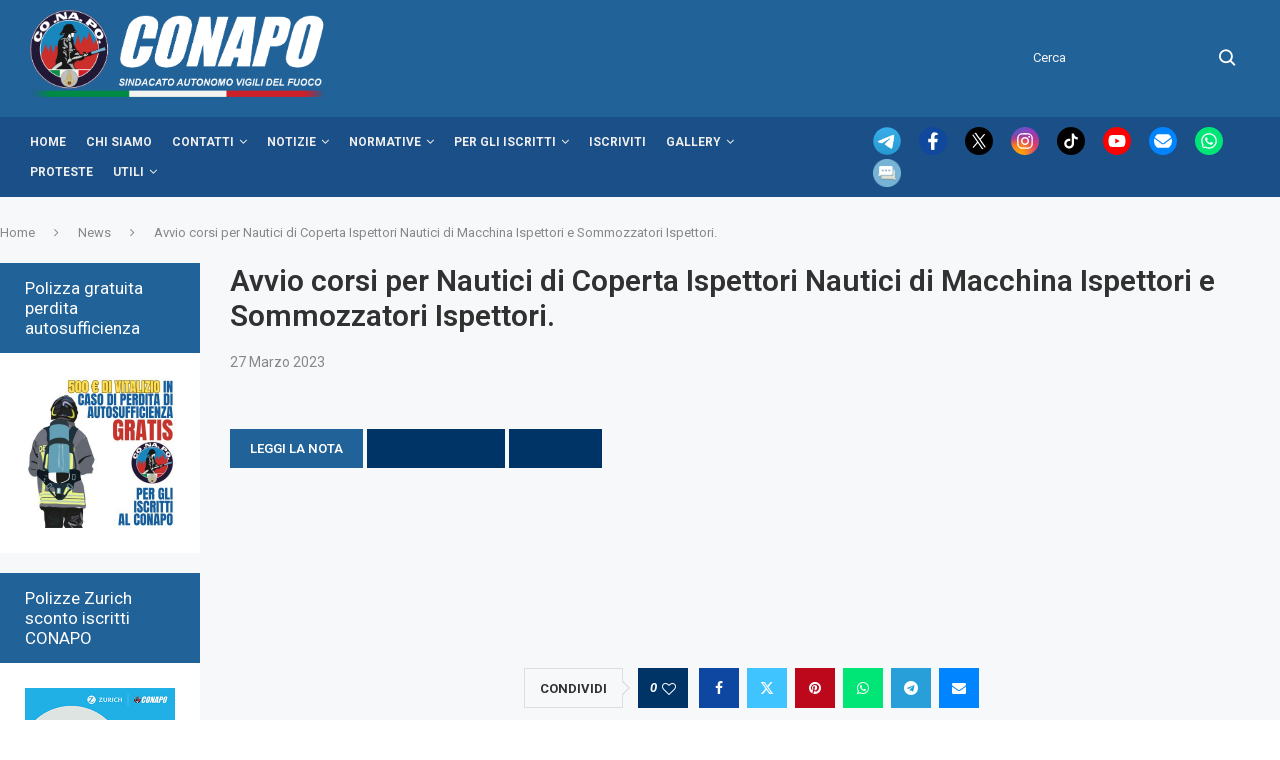

--- FILE ---
content_type: text/html; charset=UTF-8
request_url: https://www.conapo.it/avvio-corsi-per-nautici-di-coperta-ispettori-nautici-di-macchina-ispettori-e-sommozzatori-ispettori
body_size: 28514
content:
<!DOCTYPE html>
<html dir="ltr" lang="it-IT" prefix="og: https://ogp.me/ns#">
<head>
    <meta charset="UTF-8">
    <meta http-equiv="X-UA-Compatible" content="IE=edge">
    <meta name="viewport" content="width=device-width, initial-scale=1">
    <link rel="profile" href="http://gmpg.org/xfn/11"/>
	        <link rel="shortcut icon" href="https://www.conapo.it/wp-content/uploads/2022/10/favicon-conapo-1.png"
              type="image/x-icon"/>
        <link rel="apple-touch-icon" sizes="180x180" href="https://www.conapo.it/wp-content/uploads/2022/10/favicon-conapo-1.png">
	    <link rel="alternate" type="application/rss+xml" title="CONAPO RSS Feed"
          href="https://www.conapo.it/feed"/>
    <link rel="alternate" type="application/atom+xml" title="CONAPO Atom Feed"
          href="https://www.conapo.it/feed/atom"/>
    <link rel="pingback" href="https://www.conapo.it/xmlrpc.php"/>
	<link rel="stylesheet" media="print" href="https://www.conapo.it/wp-content/themes/soledad-child/print.css" />
    <!--[if lt IE 9]>
	<script src="https://www.conapo.it/wp-content/themes/soledad/js/html5.js"></script>
	<![endif]-->


	<script type="text/javascript">

var _gaq = _gaq || [];
_gaq.push(['_setAccount', 'UA-19522172-13']);
_gaq.push(['_trackPageview']);

(function() {
  var ga = document.createElement('script'); ga.type = 'text/javascript'; ga.async = true;
  ga.src = ('https:' == document.location.protocol ? 'https://ssl' : 'http://www') + '.google-analytics.com/ga.js';
  var s = document.getElementsByTagName('script')[0]; s.parentNode.insertBefore(ga, s);
})();

</script>

	<title>Avvio corsi per Nautici di Coperta Ispettori Nautici di Macchina Ispettori e Sommozzatori Ispettori. – CONAPO</title>

		<!-- All in One SEO 4.4.8 - aioseo.com -->
		<meta name="description" content="–" />
		<meta name="robots" content="max-image-preview:large" />
		<meta name="keywords" content="archivio2023,news,tutte le news" />
		<link rel="canonical" href="https://www.conapo.it/avvio-corsi-per-nautici-di-coperta-ispettori-nautici-di-macchina-ispettori-e-sommozzatori-ispettori" />
		<meta name="generator" content="All in One SEO (AIOSEO) 4.4.8" />
		<meta property="og:locale" content="it_IT" />
		<meta property="og:site_name" content="CONAPO" />
		<meta property="og:type" content="article" />
		<meta property="og:title" content="Avvio corsi per Nautici di Coperta Ispettori Nautici di Macchina Ispettori e Sommozzatori Ispettori. – CONAPO" />
		<meta property="og:description" content="–" />
		<meta property="og:url" content="https://www.conapo.it/avvio-corsi-per-nautici-di-coperta-ispettori-nautici-di-macchina-ispettori-e-sommozzatori-ispettori" />
		<meta property="og:image" content="https://www.conapo.it/wp-content/uploads/2022/10/Facebook-Social-Image.png" />
		<meta property="og:image:secure_url" content="https://www.conapo.it/wp-content/uploads/2022/10/Facebook-Social-Image.png" />
		<meta property="og:image:width" content="1002" />
		<meta property="og:image:height" content="524" />
		<meta property="article:tag" content="archivio2023" />
		<meta property="article:published_time" content="2023-03-27T14:22:52+00:00" />
		<meta property="article:modified_time" content="2023-03-27T14:22:54+00:00" />
		<meta property="article:publisher" content="https://www.facebook.com/conapo.pagina.ufficiale" />
		<meta name="twitter:card" content="summary_large_image" />
		<meta name="twitter:site" content="@CONAPO_VF" />
		<meta name="twitter:title" content="Avvio corsi per Nautici di Coperta Ispettori Nautici di Macchina Ispettori e Sommozzatori Ispettori. – CONAPO" />
		<meta name="twitter:description" content="–" />
		<meta name="twitter:creator" content="@CONAPO_VF" />
		<meta name="twitter:image" content="https://www.conapo.it/wp-content/uploads/2022/10/Facebook-Social-Image.png" />
		<meta name="twitter:label1" content="Scritto da" />
		<meta name="twitter:data1" content="Redazione_Conapo" />
		<script type="application/ld+json" class="aioseo-schema">
			{"@context":"https:\/\/schema.org","@graph":[{"@type":"Article","@id":"https:\/\/www.conapo.it\/avvio-corsi-per-nautici-di-coperta-ispettori-nautici-di-macchina-ispettori-e-sommozzatori-ispettori#article","name":"Avvio corsi per Nautici di Coperta Ispettori Nautici di Macchina Ispettori e Sommozzatori Ispettori. \u2013 CONAPO","headline":"Avvio corsi per Nautici di Coperta Ispettori Nautici di Macchina Ispettori e Sommozzatori Ispettori.","author":{"@id":"https:\/\/www.conapo.it\/author\/redazione_conapo#author"},"publisher":{"@id":"https:\/\/www.conapo.it\/#organization"},"image":{"@type":"ImageObject","url":"https:\/\/www.conapo.it\/wp-content\/uploads\/2022\/09\/LOGO-SITO.png","@id":"https:\/\/www.conapo.it\/#articleImage","width":1672,"height":509},"datePublished":"2023-03-27T14:22:52+02:00","dateModified":"2023-03-27T14:22:54+02:00","inLanguage":"it-IT","mainEntityOfPage":{"@id":"https:\/\/www.conapo.it\/avvio-corsi-per-nautici-di-coperta-ispettori-nautici-di-macchina-ispettori-e-sommozzatori-ispettori#webpage"},"isPartOf":{"@id":"https:\/\/www.conapo.it\/avvio-corsi-per-nautici-di-coperta-ispettori-nautici-di-macchina-ispettori-e-sommozzatori-ispettori#webpage"},"articleSection":"News, Tutte le News, archivio2023"},{"@type":"BreadcrumbList","@id":"https:\/\/www.conapo.it\/avvio-corsi-per-nautici-di-coperta-ispettori-nautici-di-macchina-ispettori-e-sommozzatori-ispettori#breadcrumblist","itemListElement":[{"@type":"ListItem","@id":"https:\/\/www.conapo.it\/#listItem","position":1,"name":"Home"}]},{"@type":"Organization","@id":"https:\/\/www.conapo.it\/#organization","name":"CONAPO - Sindacato Autonomo dei Vigili del Fuoco","url":"https:\/\/www.conapo.it\/","logo":{"@type":"ImageObject","url":"https:\/\/www.conapo.it\/wp-content\/uploads\/2022\/09\/LOGO-SITO.png","@id":"https:\/\/www.conapo.it\/avvio-corsi-per-nautici-di-coperta-ispettori-nautici-di-macchina-ispettori-e-sommozzatori-ispettori\/#organizationLogo","width":1672,"height":509},"image":{"@id":"https:\/\/www.conapo.it\/#organizationLogo"},"sameAs":["https:\/\/twitter.com\/CONAPO_VF","https:\/\/www.instagram.com\/conapo_vf_official\/","https:\/\/www.youtube.com\/channel\/UCtvRx745DTWRqhN4CBLnqkw?view_as=subscriber"]},{"@type":"Person","@id":"https:\/\/www.conapo.it\/author\/redazione_conapo#author","url":"https:\/\/www.conapo.it\/author\/redazione_conapo","name":"Redazione_Conapo","image":{"@type":"ImageObject","@id":"https:\/\/www.conapo.it\/avvio-corsi-per-nautici-di-coperta-ispettori-nautici-di-macchina-ispettori-e-sommozzatori-ispettori#authorImage","url":"https:\/\/secure.gravatar.com\/avatar\/978be5a4225e1474edb414d03bdb8dc5?s=96&d=mm&r=g","width":96,"height":96,"caption":"Redazione_Conapo"}},{"@type":"WebPage","@id":"https:\/\/www.conapo.it\/avvio-corsi-per-nautici-di-coperta-ispettori-nautici-di-macchina-ispettori-e-sommozzatori-ispettori#webpage","url":"https:\/\/www.conapo.it\/avvio-corsi-per-nautici-di-coperta-ispettori-nautici-di-macchina-ispettori-e-sommozzatori-ispettori","name":"Avvio corsi per Nautici di Coperta Ispettori Nautici di Macchina Ispettori e Sommozzatori Ispettori. \u2013 CONAPO","description":"\u2013","inLanguage":"it-IT","isPartOf":{"@id":"https:\/\/www.conapo.it\/#website"},"breadcrumb":{"@id":"https:\/\/www.conapo.it\/avvio-corsi-per-nautici-di-coperta-ispettori-nautici-di-macchina-ispettori-e-sommozzatori-ispettori#breadcrumblist"},"author":{"@id":"https:\/\/www.conapo.it\/author\/redazione_conapo#author"},"creator":{"@id":"https:\/\/www.conapo.it\/author\/redazione_conapo#author"},"datePublished":"2023-03-27T14:22:52+02:00","dateModified":"2023-03-27T14:22:54+02:00"},{"@type":"WebSite","@id":"https:\/\/www.conapo.it\/#website","url":"https:\/\/www.conapo.it\/","name":"CONAPO","description":"Sindacato Autonomo dei Vigili Del Fuoco","inLanguage":"it-IT","publisher":{"@id":"https:\/\/www.conapo.it\/#organization"}}]}
		</script>
		<!-- All in One SEO -->

<link rel='dns-prefetch' href='//fonts.googleapis.com' />
<link rel='dns-prefetch' href='//s.w.org' />
<link rel="alternate" type="application/rss+xml" title="CONAPO &raquo; Feed" href="https://www.conapo.it/feed" />
<link rel="alternate" type="application/rss+xml" title="CONAPO &raquo; Feed dei commenti" href="https://www.conapo.it/comments/feed" />
<link rel="alternate" type="application/rss+xml" title="CONAPO &raquo; Avvio corsi per Nautici di Coperta Ispettori Nautici di Macchina Ispettori e Sommozzatori Ispettori. Feed dei commenti" href="https://www.conapo.it/avvio-corsi-per-nautici-di-coperta-ispettori-nautici-di-macchina-ispettori-e-sommozzatori-ispettori/feed" />
<script type="text/javascript">
window._wpemojiSettings = {"baseUrl":"https:\/\/s.w.org\/images\/core\/emoji\/14.0.0\/72x72\/","ext":".png","svgUrl":"https:\/\/s.w.org\/images\/core\/emoji\/14.0.0\/svg\/","svgExt":".svg","source":{"concatemoji":"https:\/\/www.conapo.it\/wp-includes\/js\/wp-emoji-release.min.js?ver=6.0.3"}};
/*! This file is auto-generated */
!function(e,a,t){var n,r,o,i=a.createElement("canvas"),p=i.getContext&&i.getContext("2d");function s(e,t){var a=String.fromCharCode,e=(p.clearRect(0,0,i.width,i.height),p.fillText(a.apply(this,e),0,0),i.toDataURL());return p.clearRect(0,0,i.width,i.height),p.fillText(a.apply(this,t),0,0),e===i.toDataURL()}function c(e){var t=a.createElement("script");t.src=e,t.defer=t.type="text/javascript",a.getElementsByTagName("head")[0].appendChild(t)}for(o=Array("flag","emoji"),t.supports={everything:!0,everythingExceptFlag:!0},r=0;r<o.length;r++)t.supports[o[r]]=function(e){if(!p||!p.fillText)return!1;switch(p.textBaseline="top",p.font="600 32px Arial",e){case"flag":return s([127987,65039,8205,9895,65039],[127987,65039,8203,9895,65039])?!1:!s([55356,56826,55356,56819],[55356,56826,8203,55356,56819])&&!s([55356,57332,56128,56423,56128,56418,56128,56421,56128,56430,56128,56423,56128,56447],[55356,57332,8203,56128,56423,8203,56128,56418,8203,56128,56421,8203,56128,56430,8203,56128,56423,8203,56128,56447]);case"emoji":return!s([129777,127995,8205,129778,127999],[129777,127995,8203,129778,127999])}return!1}(o[r]),t.supports.everything=t.supports.everything&&t.supports[o[r]],"flag"!==o[r]&&(t.supports.everythingExceptFlag=t.supports.everythingExceptFlag&&t.supports[o[r]]);t.supports.everythingExceptFlag=t.supports.everythingExceptFlag&&!t.supports.flag,t.DOMReady=!1,t.readyCallback=function(){t.DOMReady=!0},t.supports.everything||(n=function(){t.readyCallback()},a.addEventListener?(a.addEventListener("DOMContentLoaded",n,!1),e.addEventListener("load",n,!1)):(e.attachEvent("onload",n),a.attachEvent("onreadystatechange",function(){"complete"===a.readyState&&t.readyCallback()})),(e=t.source||{}).concatemoji?c(e.concatemoji):e.wpemoji&&e.twemoji&&(c(e.twemoji),c(e.wpemoji)))}(window,document,window._wpemojiSettings);
</script>
<style type="text/css">
img.wp-smiley,
img.emoji {
	display: inline !important;
	border: none !important;
	box-shadow: none !important;
	height: 1em !important;
	width: 1em !important;
	margin: 0 0.07em !important;
	vertical-align: -0.1em !important;
	background: none !important;
	padding: 0 !important;
}
</style>
	<link rel='stylesheet' id='wp-block-library-css'  href='https://www.conapo.it/wp-includes/css/dist/block-library/style.min.css?ver=6.0.3' type='text/css' media='all' />
<style id='wp-block-library-theme-inline-css' type='text/css'>
.wp-block-audio figcaption{color:#555;font-size:13px;text-align:center}.is-dark-theme .wp-block-audio figcaption{color:hsla(0,0%,100%,.65)}.wp-block-code{border:1px solid #ccc;border-radius:4px;font-family:Menlo,Consolas,monaco,monospace;padding:.8em 1em}.wp-block-embed figcaption{color:#555;font-size:13px;text-align:center}.is-dark-theme .wp-block-embed figcaption{color:hsla(0,0%,100%,.65)}.blocks-gallery-caption{color:#555;font-size:13px;text-align:center}.is-dark-theme .blocks-gallery-caption{color:hsla(0,0%,100%,.65)}.wp-block-image figcaption{color:#555;font-size:13px;text-align:center}.is-dark-theme .wp-block-image figcaption{color:hsla(0,0%,100%,.65)}.wp-block-pullquote{border-top:4px solid;border-bottom:4px solid;margin-bottom:1.75em;color:currentColor}.wp-block-pullquote__citation,.wp-block-pullquote cite,.wp-block-pullquote footer{color:currentColor;text-transform:uppercase;font-size:.8125em;font-style:normal}.wp-block-quote{border-left:.25em solid;margin:0 0 1.75em;padding-left:1em}.wp-block-quote cite,.wp-block-quote footer{color:currentColor;font-size:.8125em;position:relative;font-style:normal}.wp-block-quote.has-text-align-right{border-left:none;border-right:.25em solid;padding-left:0;padding-right:1em}.wp-block-quote.has-text-align-center{border:none;padding-left:0}.wp-block-quote.is-large,.wp-block-quote.is-style-large,.wp-block-quote.is-style-plain{border:none}.wp-block-search .wp-block-search__label{font-weight:700}:where(.wp-block-group.has-background){padding:1.25em 2.375em}.wp-block-separator.has-css-opacity{opacity:.4}.wp-block-separator{border:none;border-bottom:2px solid;margin-left:auto;margin-right:auto}.wp-block-separator.has-alpha-channel-opacity{opacity:1}.wp-block-separator:not(.is-style-wide):not(.is-style-dots){width:100px}.wp-block-separator.has-background:not(.is-style-dots){border-bottom:none;height:1px}.wp-block-separator.has-background:not(.is-style-wide):not(.is-style-dots){height:2px}.wp-block-table thead{border-bottom:3px solid}.wp-block-table tfoot{border-top:3px solid}.wp-block-table td,.wp-block-table th{padding:.5em;border:1px solid;word-break:normal}.wp-block-table figcaption{color:#555;font-size:13px;text-align:center}.is-dark-theme .wp-block-table figcaption{color:hsla(0,0%,100%,.65)}.wp-block-video figcaption{color:#555;font-size:13px;text-align:center}.is-dark-theme .wp-block-video figcaption{color:hsla(0,0%,100%,.65)}.wp-block-template-part.has-background{padding:1.25em 2.375em;margin-top:0;margin-bottom:0}
</style>
<style id='global-styles-inline-css' type='text/css'>
body{--wp--preset--color--black: #000000;--wp--preset--color--cyan-bluish-gray: #abb8c3;--wp--preset--color--white: #ffffff;--wp--preset--color--pale-pink: #f78da7;--wp--preset--color--vivid-red: #cf2e2e;--wp--preset--color--luminous-vivid-orange: #ff6900;--wp--preset--color--luminous-vivid-amber: #fcb900;--wp--preset--color--light-green-cyan: #7bdcb5;--wp--preset--color--vivid-green-cyan: #00d084;--wp--preset--color--pale-cyan-blue: #8ed1fc;--wp--preset--color--vivid-cyan-blue: #0693e3;--wp--preset--color--vivid-purple: #9b51e0;--wp--preset--gradient--vivid-cyan-blue-to-vivid-purple: linear-gradient(135deg,rgba(6,147,227,1) 0%,rgb(155,81,224) 100%);--wp--preset--gradient--light-green-cyan-to-vivid-green-cyan: linear-gradient(135deg,rgb(122,220,180) 0%,rgb(0,208,130) 100%);--wp--preset--gradient--luminous-vivid-amber-to-luminous-vivid-orange: linear-gradient(135deg,rgba(252,185,0,1) 0%,rgba(255,105,0,1) 100%);--wp--preset--gradient--luminous-vivid-orange-to-vivid-red: linear-gradient(135deg,rgba(255,105,0,1) 0%,rgb(207,46,46) 100%);--wp--preset--gradient--very-light-gray-to-cyan-bluish-gray: linear-gradient(135deg,rgb(238,238,238) 0%,rgb(169,184,195) 100%);--wp--preset--gradient--cool-to-warm-spectrum: linear-gradient(135deg,rgb(74,234,220) 0%,rgb(151,120,209) 20%,rgb(207,42,186) 40%,rgb(238,44,130) 60%,rgb(251,105,98) 80%,rgb(254,248,76) 100%);--wp--preset--gradient--blush-light-purple: linear-gradient(135deg,rgb(255,206,236) 0%,rgb(152,150,240) 100%);--wp--preset--gradient--blush-bordeaux: linear-gradient(135deg,rgb(254,205,165) 0%,rgb(254,45,45) 50%,rgb(107,0,62) 100%);--wp--preset--gradient--luminous-dusk: linear-gradient(135deg,rgb(255,203,112) 0%,rgb(199,81,192) 50%,rgb(65,88,208) 100%);--wp--preset--gradient--pale-ocean: linear-gradient(135deg,rgb(255,245,203) 0%,rgb(182,227,212) 50%,rgb(51,167,181) 100%);--wp--preset--gradient--electric-grass: linear-gradient(135deg,rgb(202,248,128) 0%,rgb(113,206,126) 100%);--wp--preset--gradient--midnight: linear-gradient(135deg,rgb(2,3,129) 0%,rgb(40,116,252) 100%);--wp--preset--duotone--dark-grayscale: url('#wp-duotone-dark-grayscale');--wp--preset--duotone--grayscale: url('#wp-duotone-grayscale');--wp--preset--duotone--purple-yellow: url('#wp-duotone-purple-yellow');--wp--preset--duotone--blue-red: url('#wp-duotone-blue-red');--wp--preset--duotone--midnight: url('#wp-duotone-midnight');--wp--preset--duotone--magenta-yellow: url('#wp-duotone-magenta-yellow');--wp--preset--duotone--purple-green: url('#wp-duotone-purple-green');--wp--preset--duotone--blue-orange: url('#wp-duotone-blue-orange');--wp--preset--font-size--small: 12px;--wp--preset--font-size--medium: 20px;--wp--preset--font-size--large: 32px;--wp--preset--font-size--x-large: 42px;--wp--preset--font-size--normal: 14px;--wp--preset--font-size--huge: 42px;}.has-black-color{color: var(--wp--preset--color--black) !important;}.has-cyan-bluish-gray-color{color: var(--wp--preset--color--cyan-bluish-gray) !important;}.has-white-color{color: var(--wp--preset--color--white) !important;}.has-pale-pink-color{color: var(--wp--preset--color--pale-pink) !important;}.has-vivid-red-color{color: var(--wp--preset--color--vivid-red) !important;}.has-luminous-vivid-orange-color{color: var(--wp--preset--color--luminous-vivid-orange) !important;}.has-luminous-vivid-amber-color{color: var(--wp--preset--color--luminous-vivid-amber) !important;}.has-light-green-cyan-color{color: var(--wp--preset--color--light-green-cyan) !important;}.has-vivid-green-cyan-color{color: var(--wp--preset--color--vivid-green-cyan) !important;}.has-pale-cyan-blue-color{color: var(--wp--preset--color--pale-cyan-blue) !important;}.has-vivid-cyan-blue-color{color: var(--wp--preset--color--vivid-cyan-blue) !important;}.has-vivid-purple-color{color: var(--wp--preset--color--vivid-purple) !important;}.has-black-background-color{background-color: var(--wp--preset--color--black) !important;}.has-cyan-bluish-gray-background-color{background-color: var(--wp--preset--color--cyan-bluish-gray) !important;}.has-white-background-color{background-color: var(--wp--preset--color--white) !important;}.has-pale-pink-background-color{background-color: var(--wp--preset--color--pale-pink) !important;}.has-vivid-red-background-color{background-color: var(--wp--preset--color--vivid-red) !important;}.has-luminous-vivid-orange-background-color{background-color: var(--wp--preset--color--luminous-vivid-orange) !important;}.has-luminous-vivid-amber-background-color{background-color: var(--wp--preset--color--luminous-vivid-amber) !important;}.has-light-green-cyan-background-color{background-color: var(--wp--preset--color--light-green-cyan) !important;}.has-vivid-green-cyan-background-color{background-color: var(--wp--preset--color--vivid-green-cyan) !important;}.has-pale-cyan-blue-background-color{background-color: var(--wp--preset--color--pale-cyan-blue) !important;}.has-vivid-cyan-blue-background-color{background-color: var(--wp--preset--color--vivid-cyan-blue) !important;}.has-vivid-purple-background-color{background-color: var(--wp--preset--color--vivid-purple) !important;}.has-black-border-color{border-color: var(--wp--preset--color--black) !important;}.has-cyan-bluish-gray-border-color{border-color: var(--wp--preset--color--cyan-bluish-gray) !important;}.has-white-border-color{border-color: var(--wp--preset--color--white) !important;}.has-pale-pink-border-color{border-color: var(--wp--preset--color--pale-pink) !important;}.has-vivid-red-border-color{border-color: var(--wp--preset--color--vivid-red) !important;}.has-luminous-vivid-orange-border-color{border-color: var(--wp--preset--color--luminous-vivid-orange) !important;}.has-luminous-vivid-amber-border-color{border-color: var(--wp--preset--color--luminous-vivid-amber) !important;}.has-light-green-cyan-border-color{border-color: var(--wp--preset--color--light-green-cyan) !important;}.has-vivid-green-cyan-border-color{border-color: var(--wp--preset--color--vivid-green-cyan) !important;}.has-pale-cyan-blue-border-color{border-color: var(--wp--preset--color--pale-cyan-blue) !important;}.has-vivid-cyan-blue-border-color{border-color: var(--wp--preset--color--vivid-cyan-blue) !important;}.has-vivid-purple-border-color{border-color: var(--wp--preset--color--vivid-purple) !important;}.has-vivid-cyan-blue-to-vivid-purple-gradient-background{background: var(--wp--preset--gradient--vivid-cyan-blue-to-vivid-purple) !important;}.has-light-green-cyan-to-vivid-green-cyan-gradient-background{background: var(--wp--preset--gradient--light-green-cyan-to-vivid-green-cyan) !important;}.has-luminous-vivid-amber-to-luminous-vivid-orange-gradient-background{background: var(--wp--preset--gradient--luminous-vivid-amber-to-luminous-vivid-orange) !important;}.has-luminous-vivid-orange-to-vivid-red-gradient-background{background: var(--wp--preset--gradient--luminous-vivid-orange-to-vivid-red) !important;}.has-very-light-gray-to-cyan-bluish-gray-gradient-background{background: var(--wp--preset--gradient--very-light-gray-to-cyan-bluish-gray) !important;}.has-cool-to-warm-spectrum-gradient-background{background: var(--wp--preset--gradient--cool-to-warm-spectrum) !important;}.has-blush-light-purple-gradient-background{background: var(--wp--preset--gradient--blush-light-purple) !important;}.has-blush-bordeaux-gradient-background{background: var(--wp--preset--gradient--blush-bordeaux) !important;}.has-luminous-dusk-gradient-background{background: var(--wp--preset--gradient--luminous-dusk) !important;}.has-pale-ocean-gradient-background{background: var(--wp--preset--gradient--pale-ocean) !important;}.has-electric-grass-gradient-background{background: var(--wp--preset--gradient--electric-grass) !important;}.has-midnight-gradient-background{background: var(--wp--preset--gradient--midnight) !important;}.has-small-font-size{font-size: var(--wp--preset--font-size--small) !important;}.has-medium-font-size{font-size: var(--wp--preset--font-size--medium) !important;}.has-large-font-size{font-size: var(--wp--preset--font-size--large) !important;}.has-x-large-font-size{font-size: var(--wp--preset--font-size--x-large) !important;}
</style>
<link rel='stylesheet' id='pb_animate-css'  href='https://www.conapo.it/wp-content/plugins/ays-popup-box/public/css/animate.css?ver=3.1.7' type='text/css' media='all' />
<link rel='stylesheet' id='contact-form-7-css'  href='https://www.conapo.it/wp-content/plugins/contact-form-7/includes/css/styles.css?ver=5.6' type='text/css' media='all' />
<link rel='stylesheet' id='penci-oswald-css'  href='//fonts.googleapis.com/css?family=Oswald%3A400&#038;display=swap&#038;ver=6.0.3' type='text/css' media='all' />
<link rel='stylesheet' id='penci-fonts-css'  href='https://fonts.googleapis.com/css?family=Roboto%3A300%2C300italic%2C400%2C400italic%2C500%2C500italic%2C600%2C600italic%2C700%2C700italic%2C800%2C800italic%26subset%3Dlatin%2Ccyrillic%2Ccyrillic-ext%2Cgreek%2Cgreek-ext%2Clatin-ext&#038;display=swap&#038;ver=8.4.2' type='text/css' media='all' />
<link rel='stylesheet' id='penci-main-style-css'  href='https://www.conapo.it/wp-content/themes/soledad/main.css?ver=8.4.2' type='text/css' media='all' />
<link rel='stylesheet' id='penci-font-awesomeold-css'  href='https://www.conapo.it/wp-content/themes/soledad/css/font-awesome.4.7.0.swap.min.css?ver=4.7.0' type='text/css' media='all' />
<link rel='stylesheet' id='penci_icon-css'  href='https://www.conapo.it/wp-content/themes/soledad/css/penci-icon.css?ver=8.4.2' type='text/css' media='all' />
<link rel='stylesheet' id='penci_style-css'  href='https://www.conapo.it/wp-content/themes/soledad-child/style.css?ver=8.4.2' type='text/css' media='all' />
<link rel='stylesheet' id='penci_social_counter-css'  href='https://www.conapo.it/wp-content/themes/soledad/css/social-counter.css?ver=8.4.2' type='text/css' media='all' />
<link rel='stylesheet' id='penci-recipe-css-css'  href='https://www.conapo.it/wp-content/plugins/penci-recipe/css/recipe.css?ver=3.3' type='text/css' media='all' />
<link rel='stylesheet' id='penci-soledad-parent-style-css'  href='https://www.conapo.it/wp-content/themes/soledad/style.css?ver=6.0.3' type='text/css' media='all' />
<link rel='stylesheet' id='penci-soledad-customizer-css'  href='//www.conapo.it/wp-content/uploads/pencidesign/customizer-style.min.css?version=1753711049' type='text/css' media='all' />
<script type='text/javascript' id='cookie-law-info-js-extra'>
/* <![CDATA[ */
var _ckyConfig = {"_ipData":[],"_assetsURL":"https:\/\/www.conapo.it\/wp-content\/plugins\/cookie-law-info\/lite\/frontend\/images\/","_publicURL":"https:\/\/www.conapo.it","_expiry":"365","_categories":[{"name":"Necessaria","slug":"necessary","isNecessary":true,"ccpaDoNotSell":true,"cookies":[],"active":true,"defaultConsent":{"gdpr":true,"ccpa":true}},{"name":"Funzionale","slug":"functional","isNecessary":false,"ccpaDoNotSell":true,"cookies":[],"active":true,"defaultConsent":{"gdpr":false,"ccpa":false}},{"name":"Monitoraggio","slug":"analytics","isNecessary":false,"ccpaDoNotSell":true,"cookies":[{"cookieID":"_ga","domain":"conapo.it","provider":""}],"active":true,"defaultConsent":{"gdpr":false,"ccpa":false}},{"name":"Prestazioni","slug":"performance","isNecessary":false,"ccpaDoNotSell":true,"cookies":[],"active":true,"defaultConsent":{"gdpr":false,"ccpa":false}},{"name":"Pubblicitari","slug":"advertisement","isNecessary":false,"ccpaDoNotSell":true,"cookies":[],"active":true,"defaultConsent":{"gdpr":false,"ccpa":false}}],"_activeLaw":"gdpr","_rootDomain":"","_block":"1","_showBanner":"1","_bannerConfig":{"settings":{"type":"box","position":"bottom-left","applicableLaw":"gdpr"},"behaviours":{"reloadBannerOnAccept":false,"loadAnalyticsByDefault":false,"animations":{"onLoad":"animate","onHide":"sticky"}},"config":{"revisitConsent":{"status":false,"tag":"revisit-consent","position":"bottom-left","meta":{"url":"#"},"styles":{"background-color":"#0056A7"},"elements":{"title":{"type":"text","tag":"revisit-consent-title","status":true,"styles":{"color":"#0056a7"}}}},"preferenceCenter":{"toggle":{"status":true,"tag":"detail-category-toggle","type":"toggle","states":{"active":{"styles":{"background-color":"#1863DC"}},"inactive":{"styles":{"background-color":"#D0D5D2"}}}}},"categoryPreview":{"status":false,"toggle":{"status":true,"tag":"detail-category-preview-toggle","type":"toggle","states":{"active":{"styles":{"background-color":"#1863DC"}},"inactive":{"styles":{"background-color":"#D0D5D2"}}}}},"videoPlaceholder":{"status":true,"styles":{"background-color":"#000000","border-color":"#000000cc","color":"#ffffff"}},"readMore":{"status":false,"tag":"readmore-button","type":"link","meta":{"noFollow":true,"newTab":true},"styles":{"color":"#1863DC","background-color":"transparent","border-color":"transparent"}},"auditTable":{"status":true},"optOption":{"status":true,"toggle":{"status":true,"tag":"optout-option-toggle","type":"toggle","states":{"active":{"styles":{"background-color":"#1863dc"}},"inactive":{"styles":{"background-color":"#FFFFFF"}}}}}}},"_version":"3.1.5","_logConsent":"1","_tags":[{"tag":"accept-button","styles":{"color":"#FFFFFF","background-color":"#1863DC","border-color":"#1863DC"}},{"tag":"reject-button","styles":{"color":"#1863DC","background-color":"transparent","border-color":"#1863DC"}},{"tag":"settings-button","styles":{"color":"#1863DC","background-color":"transparent","border-color":"#1863DC"}},{"tag":"readmore-button","styles":{"color":"#1863DC","background-color":"transparent","border-color":"transparent"}},{"tag":"donotsell-button","styles":{"color":"#1863DC","background-color":"transparent","border-color":"transparent"}},{"tag":"accept-button","styles":{"color":"#FFFFFF","background-color":"#1863DC","border-color":"#1863DC"}},{"tag":"revisit-consent","styles":{"background-color":"#0056A7"}}],"_shortCodes":[{"key":"cky_readmore","content":"<a href=\"#\" class=\"cky-policy\" aria-label=\"Leggi di pi\u00f9\" target=\"_blank\" rel=\"noopener\" data-cky-tag=\"readmore-button\">Leggi di pi\u00f9<\/a>","tag":"readmore-button","status":false,"attributes":{"rel":"nofollow","target":"_blank"}},{"key":"cky_show_desc","content":"<button class=\"cky-show-desc-btn\" data-cky-tag=\"show-desc-button\" aria-label=\"Mostra di pi\u00f9\">Mostra di pi\u00f9<\/button>","tag":"show-desc-button","status":true,"attributes":[]},{"key":"cky_hide_desc","content":"<button class=\"cky-show-desc-btn\" data-cky-tag=\"hide-desc-button\" aria-label=\"Mostra meno\">Mostra meno<\/button>","tag":"hide-desc-button","status":true,"attributes":[]},{"key":"cky_category_toggle_label","content":"[cky_{{status}}_category_label] [cky_preference_{{category_slug}}_title]","tag":"","status":true,"attributes":[]},{"key":"cky_enable_category_label","content":"Abilitare","tag":"","status":true,"attributes":[]},{"key":"cky_disable_category_label","content":"Disattivare","tag":"","status":true,"attributes":[]},{"key":"cky_video_placeholder","content":"<div class=\"video-placeholder-normal\" data-cky-tag=\"video-placeholder\" id=\"[UNIQUEID]\"><p class=\"video-placeholder-text-normal\" data-cky-tag=\"placeholder-title\">Si prega di accettare il consenso ai cookie<\/p><\/div>","tag":"","status":true,"attributes":[]},{"key":"cky_enable_optout_label","content":"Abilitare","tag":"","status":true,"attributes":[]},{"key":"cky_disable_optout_label","content":"Disattivare","tag":"","status":true,"attributes":[]},{"key":"cky_optout_toggle_label","content":"[cky_{{status}}_optout_label] [cky_optout_option_title]","tag":"","status":true,"attributes":[]},{"key":"cky_optout_option_title","content":"Non vendere o condividere i miei dati personali","tag":"","status":true,"attributes":[]},{"key":"cky_optout_close_label","content":"Vicino","tag":"","status":true,"attributes":[]}],"_rtl":"","_providersToBlock":[]};
var _ckyStyles = {"css":".cky-overlay{background: #000000; opacity: 0.4; position: fixed; top: 0; left: 0; width: 100%; height: 100%; z-index: 99999999;}.cky-hide{display: none;}.cky-btn-revisit-wrapper{display: flex; align-items: center; justify-content: center; background: #0056a7; width: 45px; height: 45px; border-radius: 50%; position: fixed; z-index: 999999; cursor: pointer;}.cky-revisit-bottom-left{bottom: 15px; left: 15px;}.cky-revisit-bottom-right{bottom: 15px; right: 15px;}.cky-btn-revisit-wrapper .cky-btn-revisit{display: flex; align-items: center; justify-content: center; background: none; border: none; cursor: pointer; position: relative; margin: 0; padding: 0;}.cky-btn-revisit-wrapper .cky-btn-revisit img{max-width: fit-content; margin: 0; height: 30px; width: 30px;}.cky-revisit-bottom-left:hover::before{content: attr(data-tooltip); position: absolute; background: #4e4b66; color: #ffffff; left: calc(100% + 7px); font-size: 12px; line-height: 16px; width: max-content; padding: 4px 8px; border-radius: 4px;}.cky-revisit-bottom-left:hover::after{position: absolute; content: \"\"; border: 5px solid transparent; left: calc(100% + 2px); border-left-width: 0; border-right-color: #4e4b66;}.cky-revisit-bottom-right:hover::before{content: attr(data-tooltip); position: absolute; background: #4e4b66; color: #ffffff; right: calc(100% + 7px); font-size: 12px; line-height: 16px; width: max-content; padding: 4px 8px; border-radius: 4px;}.cky-revisit-bottom-right:hover::after{position: absolute; content: \"\"; border: 5px solid transparent; right: calc(100% + 2px); border-right-width: 0; border-left-color: #4e4b66;}.cky-revisit-hide{display: none;}.cky-consent-container{position: fixed; width: 440px; box-sizing: border-box; z-index: 9999999; border-radius: 6px;}.cky-consent-container .cky-consent-bar{background: #ffffff; border: 1px solid; padding: 20px 26px; box-shadow: 0 -1px 10px 0 #acabab4d; border-radius: 6px;}.cky-box-bottom-left{bottom: 40px; left: 40px;}.cky-box-bottom-right{bottom: 40px; right: 40px;}.cky-box-top-left{top: 40px; left: 40px;}.cky-box-top-right{top: 40px; right: 40px;}.cky-custom-brand-logo-wrapper .cky-custom-brand-logo{width: 100px; height: auto; margin: 0 0 12px 0;}.cky-notice .cky-title{color: #212121; font-weight: 700; font-size: 18px; line-height: 24px; margin: 0 0 12px 0;}.cky-notice-des *,.cky-preference-content-wrapper *,.cky-accordion-header-des *,.cky-gpc-wrapper .cky-gpc-desc *{font-size: 14px;}.cky-notice-des{color: #212121; font-size: 14px; line-height: 24px; font-weight: 400;}.cky-notice-des img{height: 25px; width: 25px;}.cky-consent-bar .cky-notice-des p,.cky-gpc-wrapper .cky-gpc-desc p,.cky-preference-body-wrapper .cky-preference-content-wrapper p,.cky-accordion-header-wrapper .cky-accordion-header-des p,.cky-cookie-des-table li div:last-child p{color: inherit; margin-top: 0; overflow-wrap: break-word;}.cky-notice-des P:last-child,.cky-preference-content-wrapper p:last-child,.cky-cookie-des-table li div:last-child p:last-child,.cky-gpc-wrapper .cky-gpc-desc p:last-child{margin-bottom: 0;}.cky-notice-des a.cky-policy,.cky-notice-des button.cky-policy{font-size: 14px; color: #1863dc; white-space: nowrap; cursor: pointer; background: transparent; border: 1px solid; text-decoration: underline;}.cky-notice-des button.cky-policy{padding: 0;}.cky-notice-des a.cky-policy:focus-visible,.cky-notice-des button.cky-policy:focus-visible,.cky-preference-content-wrapper .cky-show-desc-btn:focus-visible,.cky-accordion-header .cky-accordion-btn:focus-visible,.cky-preference-header .cky-btn-close:focus-visible,.cky-switch input[type=\"checkbox\"]:focus-visible,.cky-footer-wrapper a:focus-visible,.cky-btn:focus-visible{outline: 2px solid #1863dc; outline-offset: 2px;}.cky-btn:focus:not(:focus-visible),.cky-accordion-header .cky-accordion-btn:focus:not(:focus-visible),.cky-preference-content-wrapper .cky-show-desc-btn:focus:not(:focus-visible),.cky-btn-revisit-wrapper .cky-btn-revisit:focus:not(:focus-visible),.cky-preference-header .cky-btn-close:focus:not(:focus-visible),.cky-consent-bar .cky-banner-btn-close:focus:not(:focus-visible){outline: 0;}button.cky-show-desc-btn:not(:hover):not(:active){color: #1863dc; background: transparent;}button.cky-accordion-btn:not(:hover):not(:active),button.cky-banner-btn-close:not(:hover):not(:active),button.cky-btn-revisit:not(:hover):not(:active),button.cky-btn-close:not(:hover):not(:active){background: transparent;}.cky-consent-bar button:hover,.cky-modal.cky-modal-open button:hover,.cky-consent-bar button:focus,.cky-modal.cky-modal-open button:focus{text-decoration: none;}.cky-notice-btn-wrapper{display: flex; justify-content: flex-start; align-items: center; flex-wrap: wrap; margin-top: 16px;}.cky-notice-btn-wrapper .cky-btn{text-shadow: none; box-shadow: none;}.cky-btn{flex: auto; max-width: 100%; font-size: 14px; font-family: inherit; line-height: 24px; padding: 8px; font-weight: 500; margin: 0 8px 0 0; border-radius: 2px; cursor: pointer; text-align: center; text-transform: none; min-height: 0;}.cky-btn:hover{opacity: 0.8;}.cky-btn-customize{color: #1863dc; background: transparent; border: 2px solid #1863dc;}.cky-btn-reject{color: #1863dc; background: transparent; border: 2px solid #1863dc;}.cky-btn-accept{background: #1863dc; color: #ffffff; border: 2px solid #1863dc;}.cky-btn:last-child{margin-right: 0;}@media (max-width: 576px){.cky-box-bottom-left{bottom: 0; left: 0;}.cky-box-bottom-right{bottom: 0; right: 0;}.cky-box-top-left{top: 0; left: 0;}.cky-box-top-right{top: 0; right: 0;}}@media (max-width: 440px){.cky-box-bottom-left, .cky-box-bottom-right, .cky-box-top-left, .cky-box-top-right{width: 100%; max-width: 100%;}.cky-consent-container .cky-consent-bar{padding: 20px 0;}.cky-custom-brand-logo-wrapper, .cky-notice .cky-title, .cky-notice-des, .cky-notice-btn-wrapper{padding: 0 24px;}.cky-notice-des{max-height: 40vh; overflow-y: scroll;}.cky-notice-btn-wrapper{flex-direction: column; margin-top: 0;}.cky-btn{width: 100%; margin: 10px 0 0 0;}.cky-notice-btn-wrapper .cky-btn-customize{order: 2;}.cky-notice-btn-wrapper .cky-btn-reject{order: 3;}.cky-notice-btn-wrapper .cky-btn-accept{order: 1; margin-top: 16px;}}@media (max-width: 352px){.cky-notice .cky-title{font-size: 16px;}.cky-notice-des *{font-size: 12px;}.cky-notice-des, .cky-btn{font-size: 12px;}}.cky-modal.cky-modal-open{display: flex; visibility: visible; -webkit-transform: translate(-50%, -50%); -moz-transform: translate(-50%, -50%); -ms-transform: translate(-50%, -50%); -o-transform: translate(-50%, -50%); transform: translate(-50%, -50%); top: 50%; left: 50%; transition: all 1s ease;}.cky-modal{box-shadow: 0 32px 68px rgba(0, 0, 0, 0.3); margin: 0 auto; position: fixed; max-width: 100%; background: #ffffff; top: 50%; box-sizing: border-box; border-radius: 6px; z-index: 999999999; color: #212121; -webkit-transform: translate(-50%, 100%); -moz-transform: translate(-50%, 100%); -ms-transform: translate(-50%, 100%); -o-transform: translate(-50%, 100%); transform: translate(-50%, 100%); visibility: hidden; transition: all 0s ease;}.cky-preference-center{max-height: 79vh; overflow: hidden; width: 845px; overflow: hidden; flex: 1 1 0; display: flex; flex-direction: column; border-radius: 6px;}.cky-preference-header{display: flex; align-items: center; justify-content: space-between; padding: 22px 24px; border-bottom: 1px solid;}.cky-preference-header .cky-preference-title{font-size: 18px; font-weight: 700; line-height: 24px;}.cky-preference-header .cky-btn-close{margin: 0; cursor: pointer; vertical-align: middle; padding: 0; background: none; border: none; width: auto; height: auto; min-height: 0; line-height: 0; text-shadow: none; box-shadow: none;}.cky-preference-header .cky-btn-close img{margin: 0; height: 10px; width: 10px;}.cky-preference-body-wrapper{padding: 0 24px; flex: 1; overflow: auto; box-sizing: border-box;}.cky-preference-content-wrapper,.cky-gpc-wrapper .cky-gpc-desc{font-size: 14px; line-height: 24px; font-weight: 400; padding: 12px 0;}.cky-preference-content-wrapper{border-bottom: 1px solid;}.cky-preference-content-wrapper img{height: 25px; width: 25px;}.cky-preference-content-wrapper .cky-show-desc-btn{font-size: 14px; font-family: inherit; color: #1863dc; text-decoration: none; line-height: 24px; padding: 0; margin: 0; white-space: nowrap; cursor: pointer; background: transparent; border-color: transparent; text-transform: none; min-height: 0; text-shadow: none; box-shadow: none;}.cky-accordion-wrapper{margin-bottom: 10px;}.cky-accordion{border-bottom: 1px solid;}.cky-accordion:last-child{border-bottom: none;}.cky-accordion .cky-accordion-item{display: flex; margin-top: 10px;}.cky-accordion .cky-accordion-body{display: none;}.cky-accordion.cky-accordion-active .cky-accordion-body{display: block; padding: 0 22px; margin-bottom: 16px;}.cky-accordion-header-wrapper{cursor: pointer; width: 100%;}.cky-accordion-item .cky-accordion-header{display: flex; justify-content: space-between; align-items: center;}.cky-accordion-header .cky-accordion-btn{font-size: 16px; font-family: inherit; color: #212121; line-height: 24px; background: none; border: none; font-weight: 700; padding: 0; margin: 0; cursor: pointer; text-transform: none; min-height: 0; text-shadow: none; box-shadow: none;}.cky-accordion-header .cky-always-active{color: #008000; font-weight: 600; line-height: 24px; font-size: 14px;}.cky-accordion-header-des{font-size: 14px; line-height: 24px; margin: 10px 0 16px 0;}.cky-accordion-chevron{margin-right: 22px; position: relative; cursor: pointer;}.cky-accordion-chevron-hide{display: none;}.cky-accordion .cky-accordion-chevron i::before{content: \"\"; position: absolute; border-right: 1.4px solid; border-bottom: 1.4px solid; border-color: inherit; height: 6px; width: 6px; -webkit-transform: rotate(-45deg); -moz-transform: rotate(-45deg); -ms-transform: rotate(-45deg); -o-transform: rotate(-45deg); transform: rotate(-45deg); transition: all 0.2s ease-in-out; top: 8px;}.cky-accordion.cky-accordion-active .cky-accordion-chevron i::before{-webkit-transform: rotate(45deg); -moz-transform: rotate(45deg); -ms-transform: rotate(45deg); -o-transform: rotate(45deg); transform: rotate(45deg);}.cky-audit-table{background: #f4f4f4; border-radius: 6px;}.cky-audit-table .cky-empty-cookies-text{color: inherit; font-size: 12px; line-height: 24px; margin: 0; padding: 10px;}.cky-audit-table .cky-cookie-des-table{font-size: 12px; line-height: 24px; font-weight: normal; padding: 15px 10px; border-bottom: 1px solid; border-bottom-color: inherit; margin: 0;}.cky-audit-table .cky-cookie-des-table:last-child{border-bottom: none;}.cky-audit-table .cky-cookie-des-table li{list-style-type: none; display: flex; padding: 3px 0;}.cky-audit-table .cky-cookie-des-table li:first-child{padding-top: 0;}.cky-cookie-des-table li div:first-child{width: 100px; font-weight: 600; word-break: break-word; word-wrap: break-word;}.cky-cookie-des-table li div:last-child{flex: 1; word-break: break-word; word-wrap: break-word; margin-left: 8px;}.cky-footer-shadow{display: block; width: 100%; height: 40px; background: linear-gradient(180deg, rgba(255, 255, 255, 0) 0%, #ffffff 100%); position: absolute; bottom: calc(100% - 1px);}.cky-footer-wrapper{position: relative;}.cky-prefrence-btn-wrapper{display: flex; flex-wrap: wrap; align-items: center; justify-content: center; padding: 22px 24px; border-top: 1px solid;}.cky-prefrence-btn-wrapper .cky-btn{flex: auto; max-width: 100%; text-shadow: none; box-shadow: none;}.cky-btn-preferences{color: #1863dc; background: transparent; border: 2px solid #1863dc;}.cky-preference-header,.cky-preference-body-wrapper,.cky-preference-content-wrapper,.cky-accordion-wrapper,.cky-accordion,.cky-accordion-wrapper,.cky-footer-wrapper,.cky-prefrence-btn-wrapper{border-color: inherit;}@media (max-width: 845px){.cky-modal{max-width: calc(100% - 16px);}}@media (max-width: 576px){.cky-modal{max-width: 100%;}.cky-preference-center{max-height: 100vh;}.cky-prefrence-btn-wrapper{flex-direction: column;}.cky-accordion.cky-accordion-active .cky-accordion-body{padding-right: 0;}.cky-prefrence-btn-wrapper .cky-btn{width: 100%; margin: 10px 0 0 0;}.cky-prefrence-btn-wrapper .cky-btn-reject{order: 3;}.cky-prefrence-btn-wrapper .cky-btn-accept{order: 1; margin-top: 0;}.cky-prefrence-btn-wrapper .cky-btn-preferences{order: 2;}}@media (max-width: 425px){.cky-accordion-chevron{margin-right: 15px;}.cky-notice-btn-wrapper{margin-top: 0;}.cky-accordion.cky-accordion-active .cky-accordion-body{padding: 0 15px;}}@media (max-width: 352px){.cky-preference-header .cky-preference-title{font-size: 16px;}.cky-preference-header{padding: 16px 24px;}.cky-preference-content-wrapper *, .cky-accordion-header-des *{font-size: 12px;}.cky-preference-content-wrapper, .cky-preference-content-wrapper .cky-show-more, .cky-accordion-header .cky-always-active, .cky-accordion-header-des, .cky-preference-content-wrapper .cky-show-desc-btn, .cky-notice-des a.cky-policy{font-size: 12px;}.cky-accordion-header .cky-accordion-btn{font-size: 14px;}}.cky-switch{display: flex;}.cky-switch input[type=\"checkbox\"]{position: relative; width: 44px; height: 24px; margin: 0; background: #d0d5d2; -webkit-appearance: none; border-radius: 50px; cursor: pointer; outline: 0; border: none; top: 0;}.cky-switch input[type=\"checkbox\"]:checked{background: #1863dc;}.cky-switch input[type=\"checkbox\"]:before{position: absolute; content: \"\"; height: 20px; width: 20px; left: 2px; bottom: 2px; border-radius: 50%; background-color: white; -webkit-transition: 0.4s; transition: 0.4s; margin: 0;}.cky-switch input[type=\"checkbox\"]:after{display: none;}.cky-switch input[type=\"checkbox\"]:checked:before{-webkit-transform: translateX(20px); -ms-transform: translateX(20px); transform: translateX(20px);}@media (max-width: 425px){.cky-switch input[type=\"checkbox\"]{width: 38px; height: 21px;}.cky-switch input[type=\"checkbox\"]:before{height: 17px; width: 17px;}.cky-switch input[type=\"checkbox\"]:checked:before{-webkit-transform: translateX(17px); -ms-transform: translateX(17px); transform: translateX(17px);}}.cky-consent-bar .cky-banner-btn-close{position: absolute; right: 9px; top: 5px; background: none; border: none; cursor: pointer; padding: 0; margin: 0; min-height: 0; line-height: 0; height: auto; width: auto; text-shadow: none; box-shadow: none;}.cky-consent-bar .cky-banner-btn-close img{height: 9px; width: 9px; margin: 0;}.cky-notice-group{font-size: 14px; line-height: 24px; font-weight: 400; color: #212121;}.cky-notice-btn-wrapper .cky-btn-do-not-sell{font-size: 14px; line-height: 24px; padding: 6px 0; margin: 0; font-weight: 500; background: none; border-radius: 2px; border: none; cursor: pointer; text-align: left; color: #1863dc; background: transparent; border-color: transparent; box-shadow: none; text-shadow: none;}.cky-consent-bar .cky-banner-btn-close:focus-visible,.cky-notice-btn-wrapper .cky-btn-do-not-sell:focus-visible,.cky-opt-out-btn-wrapper .cky-btn:focus-visible,.cky-opt-out-checkbox-wrapper input[type=\"checkbox\"].cky-opt-out-checkbox:focus-visible{outline: 2px solid #1863dc; outline-offset: 2px;}@media (max-width: 440px){.cky-consent-container{width: 100%;}}@media (max-width: 352px){.cky-notice-des a.cky-policy, .cky-notice-btn-wrapper .cky-btn-do-not-sell{font-size: 12px;}}.cky-opt-out-wrapper{padding: 12px 0;}.cky-opt-out-wrapper .cky-opt-out-checkbox-wrapper{display: flex; align-items: center;}.cky-opt-out-checkbox-wrapper .cky-opt-out-checkbox-label{font-size: 16px; font-weight: 700; line-height: 24px; margin: 0 0 0 12px; cursor: pointer;}.cky-opt-out-checkbox-wrapper input[type=\"checkbox\"].cky-opt-out-checkbox{background-color: #ffffff; border: 1px solid black; width: 20px; height: 18.5px; margin: 0; -webkit-appearance: none; position: relative; display: flex; align-items: center; justify-content: center; border-radius: 2px; cursor: pointer;}.cky-opt-out-checkbox-wrapper input[type=\"checkbox\"].cky-opt-out-checkbox:checked{background-color: #1863dc; border: none;}.cky-opt-out-checkbox-wrapper input[type=\"checkbox\"].cky-opt-out-checkbox:checked::after{left: 6px; bottom: 4px; width: 7px; height: 13px; border: solid #ffffff; border-width: 0 3px 3px 0; border-radius: 2px; -webkit-transform: rotate(45deg); -ms-transform: rotate(45deg); transform: rotate(45deg); content: \"\"; position: absolute; box-sizing: border-box;}.cky-opt-out-checkbox-wrapper.cky-disabled .cky-opt-out-checkbox-label,.cky-opt-out-checkbox-wrapper.cky-disabled input[type=\"checkbox\"].cky-opt-out-checkbox{cursor: no-drop;}.cky-gpc-wrapper{margin: 0 0 0 32px;}.cky-footer-wrapper .cky-opt-out-btn-wrapper{display: flex; flex-wrap: wrap; align-items: center; justify-content: center; padding: 22px 24px;}.cky-opt-out-btn-wrapper .cky-btn{flex: auto; max-width: 100%; text-shadow: none; box-shadow: none;}.cky-opt-out-btn-wrapper .cky-btn-cancel{border: 1px solid #dedfe0; background: transparent; color: #858585;}.cky-opt-out-btn-wrapper .cky-btn-confirm{background: #1863dc; color: #ffffff; border: 1px solid #1863dc;}@media (max-width: 352px){.cky-opt-out-checkbox-wrapper .cky-opt-out-checkbox-label{font-size: 14px;}.cky-gpc-wrapper .cky-gpc-desc, .cky-gpc-wrapper .cky-gpc-desc *{font-size: 12px;}.cky-opt-out-checkbox-wrapper input[type=\"checkbox\"].cky-opt-out-checkbox{width: 16px; height: 16px;}.cky-opt-out-checkbox-wrapper input[type=\"checkbox\"].cky-opt-out-checkbox:checked::after{left: 5px; bottom: 4px; width: 3px; height: 9px;}.cky-gpc-wrapper{margin: 0 0 0 28px;}}.video-placeholder-youtube{background-size: 100% 100%; background-position: center; background-repeat: no-repeat; background-color: #b2b0b059; position: relative; display: flex; align-items: center; justify-content: center; max-width: 100%;}.video-placeholder-text-youtube{text-align: center; align-items: center; padding: 10px 16px; background-color: #000000cc; color: #ffffff; border: 1px solid; border-radius: 2px; cursor: pointer;}.video-placeholder-normal{background-image: url(\"\/wp-content\/plugins\/cookie-law-info\/lite\/frontend\/images\/placeholder.svg\"); background-size: 80px; background-position: center; background-repeat: no-repeat; background-color: #b2b0b059; position: relative; display: flex; align-items: flex-end; justify-content: center; max-width: 100%;}.video-placeholder-text-normal{align-items: center; padding: 10px 16px; text-align: center; border: 1px solid; border-radius: 2px; cursor: pointer;}.cky-rtl{direction: rtl; text-align: right;}.cky-rtl .cky-banner-btn-close{left: 9px; right: auto;}.cky-rtl .cky-notice-btn-wrapper .cky-btn:last-child{margin-right: 8px;}.cky-rtl .cky-notice-btn-wrapper .cky-btn:first-child{margin-right: 0;}.cky-rtl .cky-notice-btn-wrapper{margin-left: 0; margin-right: 15px;}.cky-rtl .cky-prefrence-btn-wrapper .cky-btn{margin-right: 8px;}.cky-rtl .cky-prefrence-btn-wrapper .cky-btn:first-child{margin-right: 0;}.cky-rtl .cky-accordion .cky-accordion-chevron i::before{border: none; border-left: 1.4px solid; border-top: 1.4px solid; left: 12px;}.cky-rtl .cky-accordion.cky-accordion-active .cky-accordion-chevron i::before{-webkit-transform: rotate(-135deg); -moz-transform: rotate(-135deg); -ms-transform: rotate(-135deg); -o-transform: rotate(-135deg); transform: rotate(-135deg);}@media (max-width: 768px){.cky-rtl .cky-notice-btn-wrapper{margin-right: 0;}}@media (max-width: 576px){.cky-rtl .cky-notice-btn-wrapper .cky-btn:last-child{margin-right: 0;}.cky-rtl .cky-prefrence-btn-wrapper .cky-btn{margin-right: 0;}.cky-rtl .cky-accordion.cky-accordion-active .cky-accordion-body{padding: 0 22px 0 0;}}@media (max-width: 425px){.cky-rtl .cky-accordion.cky-accordion-active .cky-accordion-body{padding: 0 15px 0 0;}}.cky-rtl .cky-opt-out-btn-wrapper .cky-btn{margin-right: 12px;}.cky-rtl .cky-opt-out-btn-wrapper .cky-btn:first-child{margin-right: 0;}.cky-rtl .cky-opt-out-checkbox-wrapper .cky-opt-out-checkbox-label{margin: 0 12px 0 0;}"};
/* ]]> */
</script>
<script type='text/javascript' src='https://www.conapo.it/wp-content/plugins/cookie-law-info/lite/frontend/js/script.min.js?ver=3.1.5' id='cookie-law-info-js'></script>
<script type='text/javascript' src='https://www.conapo.it/wp-includes/js/jquery/jquery.min.js?ver=3.6.0' id='jquery-core-js'></script>
<script type='text/javascript' src='https://www.conapo.it/wp-includes/js/jquery/jquery-migrate.min.js?ver=3.3.2' id='jquery-migrate-js'></script>
<script type='text/javascript' id='ays-pb-js-extra'>
/* <![CDATA[ */
var pbLocalizeObj = {"icons":{"close_icon":"<svg class=\"ays_pb_material_close_icon\" xmlns=\"https:\/\/www.w3.org\/2000\/svg\" height=\"36px\" viewBox=\"0 0 24 24\" width=\"36px\" fill=\"#000000\" alt=\"Pop-up Close\"><path d=\"M0 0h24v24H0z\" fill=\"none\"\/><path d=\"M19 6.41L17.59 5 12 10.59 6.41 5 5 6.41 10.59 12 5 17.59 6.41 19 12 13.41 17.59 19 19 17.59 13.41 12z\"\/><\/svg>","close_circle_icon":"<svg class=\"ays_pb_material_close_circle_icon\" xmlns=\"https:\/\/www.w3.org\/2000\/svg\" height=\"24\" viewBox=\"0 0 24 24\" width=\"36\" alt=\"Pop-up Close\"><path d=\"M0 0h24v24H0z\" fill=\"none\"\/><path d=\"M12 2C6.47 2 2 6.47 2 12s4.47 10 10 10 10-4.47 10-10S17.53 2 12 2zm5 13.59L15.59 17 12 13.41 8.41 17 7 15.59 10.59 12 7 8.41 8.41 7 12 10.59 15.59 7 17 8.41 13.41 12 17 15.59z\"\/><\/svg>","volume_up_icon":"<svg class=\"ays_pb_fa_volume\" xmlns=\"https:\/\/www.w3.org\/2000\/svg\" height=\"24\" viewBox=\"0 0 24 24\" width=\"36\"><path d=\"M0 0h24v24H0z\" fill=\"none\"\/><path d=\"M3 9v6h4l5 5V4L7 9H3zm13.5 3c0-1.77-1.02-3.29-2.5-4.03v8.05c1.48-.73 2.5-2.25 2.5-4.02zM14 3.23v2.06c2.89.86 5 3.54 5 6.71s-2.11 5.85-5 6.71v2.06c4.01-.91 7-4.49 7-8.77s-2.99-7.86-7-8.77z\"\/><\/svg>","volume_mute_icon":"<svg xmlns=\"https:\/\/www.w3.org\/2000\/svg\" height=\"24\" viewBox=\"0 0 24 24\" width=\"24\"><path d=\"M0 0h24v24H0z\" fill=\"none\"\/><path d=\"M7 9v6h4l5 5V4l-5 5H7z\"\/><\/svg>"}};
/* ]]> */
</script>
<script type='text/javascript' src='https://www.conapo.it/wp-content/plugins/ays-popup-box/public/js/ays-pb-public.js?ver=3.1.7' id='ays-pb-js'></script>
<link rel="https://api.w.org/" href="https://www.conapo.it/wp-json/" /><link rel="alternate" type="application/json" href="https://www.conapo.it/wp-json/wp/v2/posts/19856" /><link rel="EditURI" type="application/rsd+xml" title="RSD" href="https://www.conapo.it/xmlrpc.php?rsd" />
<link rel="wlwmanifest" type="application/wlwmanifest+xml" href="https://www.conapo.it/wp-includes/wlwmanifest.xml" /> 
<meta name="generator" content="WordPress 6.0.3" />
<link rel='shortlink' href='https://www.conapo.it/?p=19856' />
<link rel="alternate" type="application/json+oembed" href="https://www.conapo.it/wp-json/oembed/1.0/embed?url=https%3A%2F%2Fwww.conapo.it%2Favvio-corsi-per-nautici-di-coperta-ispettori-nautici-di-macchina-ispettori-e-sommozzatori-ispettori" />
<link rel="alternate" type="text/xml+oembed" href="https://www.conapo.it/wp-json/oembed/1.0/embed?url=https%3A%2F%2Fwww.conapo.it%2Favvio-corsi-per-nautici-di-coperta-ispettori-nautici-di-macchina-ispettori-e-sommozzatori-ispettori&#038;format=xml" />
<style id="cky-style-inline">[data-cky-tag]{visibility:hidden;}</style><meta name="cdp-version" content="1.4.3" />	<style type="text/css">
																											</style>
	<script>var portfolioDataJs = portfolioDataJs || [];</script><script>
var penciBlocksArray=[];
var portfolioDataJs = portfolioDataJs || [];var PENCILOCALCACHE = {};
		(function () {
				"use strict";
		
				PENCILOCALCACHE = {
					data: {},
					remove: function ( ajaxFilterItem ) {
						delete PENCILOCALCACHE.data[ajaxFilterItem];
					},
					exist: function ( ajaxFilterItem ) {
						return PENCILOCALCACHE.data.hasOwnProperty( ajaxFilterItem ) && PENCILOCALCACHE.data[ajaxFilterItem] !== null;
					},
					get: function ( ajaxFilterItem ) {
						return PENCILOCALCACHE.data[ajaxFilterItem];
					},
					set: function ( ajaxFilterItem, cachedData ) {
						PENCILOCALCACHE.remove( ajaxFilterItem );
						PENCILOCALCACHE.data[ajaxFilterItem] = cachedData;
					}
				};
			}
		)();function penciBlock() {
		    this.atts_json = '';
		    this.content = '';
		}</script>
<script type="application/ld+json">{
    "@context": "https:\/\/schema.org\/",
    "@type": "organization",
    "@id": "#organization",
    "logo": {
        "@type": "ImageObject",
        "url": "https:\/\/www.conapo.it\/wp-content\/uploads\/2022\/10\/LOGO-SITO-senza-motto-1.png"
    },
    "url": "https:\/\/www.conapo.it\/",
    "name": "CONAPO",
    "description": "Sindacato Autonomo dei Vigili Del Fuoco"
}</script><script type="application/ld+json">{
    "@context": "https:\/\/schema.org\/",
    "@type": "WebSite",
    "name": "CONAPO",
    "alternateName": "Sindacato Autonomo dei Vigili Del Fuoco",
    "url": "https:\/\/www.conapo.it\/"
}</script><script type="application/ld+json">{
    "@context": "https:\/\/schema.org\/",
    "@type": "BlogPosting",
    "headline": "Avvio corsi per Nautici di Coperta Ispettori Nautici di Macchina Ispettori e Sommozzatori Ispettori.",
    "description": "Avvio corsi per Nautici di Coperta Ispettori Nautici di Macchina Ispettori e Sommozzatori Ispettori.",
    "datePublished": "2023-03-27",
    "datemodified": "2023-03-27",
    "mainEntityOfPage": "https:\/\/www.conapo.it\/avvio-corsi-per-nautici-di-coperta-ispettori-nautici-di-macchina-ispettori-e-sommozzatori-ispettori",
    "image": {
        "@type": "ImageObject",
        "url": "https:\/\/www.conapo.it\/wp-content\/themes\/soledad\/images\/no-image.jpg"
    },
    "publisher": {
        "@type": "Organization",
        "name": "CONAPO",
        "logo": {
            "@type": "ImageObject",
            "url": "https:\/\/www.conapo.it\/wp-content\/uploads\/2022\/10\/LOGO-SITO-senza-motto-1.png"
        }
    },
    "author": {
        "@type": "Person",
        "@id": "#person-Redazione_Conapo",
        "name": "Redazione_Conapo",
        "url": "https:\/\/www.conapo.it\/author\/redazione_conapo"
    }
}</script><script type="application/ld+json">{
    "@context": "https:\/\/schema.org\/",
    "@type": "BreadcrumbList",
    "itemListElement": [
        {
            "@type": "ListItem",
            "position": 1,
            "item": {
                "@id": "https:\/\/www.conapo.it",
                "name": "Home"
            }
        },
        {
            "@type": "ListItem",
            "position": 2,
            "item": {
                "@id": "https:\/\/www.conapo.it\/category\/comunicati",
                "name": "News"
            }
        },
        {
            "@type": "ListItem",
            "position": 3,
            "item": {
                "@id": "https:\/\/www.conapo.it\/avvio-corsi-per-nautici-di-coperta-ispettori-nautici-di-macchina-ispettori-e-sommozzatori-ispettori",
                "name": "Avvio corsi per Nautici di Coperta Ispettori Nautici di Macchina Ispettori e Sommozzatori Ispettori."
            }
        }
    ]
}</script><meta name="generator" content="Powered by WPBakery Page Builder - drag and drop page builder for WordPress."/>
<meta name="generator" content="Powered by Slider Revolution 6.5.24 - responsive, Mobile-Friendly Slider Plugin for WordPress with comfortable drag and drop interface." />
	<style type="text/css">
				.penci-recipe-tagged .prt-icon span, .penci-recipe-action-buttons .penci-recipe-button:hover{ background-color:#003366; }																																																																																															</style>
	<link rel="icon" href="https://www.conapo.it/wp-content/uploads/2022/10/favicon-conapo-1.png" sizes="32x32" />
<link rel="icon" href="https://www.conapo.it/wp-content/uploads/2022/10/favicon-conapo-1.png" sizes="192x192" />
<link rel="apple-touch-icon" href="https://www.conapo.it/wp-content/uploads/2022/10/favicon-conapo-1.png" />
<meta name="msapplication-TileImage" content="https://www.conapo.it/wp-content/uploads/2022/10/favicon-conapo-1.png" />
<script>function setREVStartSize(e){
			//window.requestAnimationFrame(function() {
				window.RSIW = window.RSIW===undefined ? window.innerWidth : window.RSIW;
				window.RSIH = window.RSIH===undefined ? window.innerHeight : window.RSIH;
				try {
					var pw = document.getElementById(e.c).parentNode.offsetWidth,
						newh;
					pw = pw===0 || isNaN(pw) || (e.l=="fullwidth" || e.layout=="fullwidth") ? window.RSIW : pw;
					e.tabw = e.tabw===undefined ? 0 : parseInt(e.tabw);
					e.thumbw = e.thumbw===undefined ? 0 : parseInt(e.thumbw);
					e.tabh = e.tabh===undefined ? 0 : parseInt(e.tabh);
					e.thumbh = e.thumbh===undefined ? 0 : parseInt(e.thumbh);
					e.tabhide = e.tabhide===undefined ? 0 : parseInt(e.tabhide);
					e.thumbhide = e.thumbhide===undefined ? 0 : parseInt(e.thumbhide);
					e.mh = e.mh===undefined || e.mh=="" || e.mh==="auto" ? 0 : parseInt(e.mh,0);
					if(e.layout==="fullscreen" || e.l==="fullscreen")
						newh = Math.max(e.mh,window.RSIH);
					else{
						e.gw = Array.isArray(e.gw) ? e.gw : [e.gw];
						for (var i in e.rl) if (e.gw[i]===undefined || e.gw[i]===0) e.gw[i] = e.gw[i-1];
						e.gh = e.el===undefined || e.el==="" || (Array.isArray(e.el) && e.el.length==0)? e.gh : e.el;
						e.gh = Array.isArray(e.gh) ? e.gh : [e.gh];
						for (var i in e.rl) if (e.gh[i]===undefined || e.gh[i]===0) e.gh[i] = e.gh[i-1];
											
						var nl = new Array(e.rl.length),
							ix = 0,
							sl;
						e.tabw = e.tabhide>=pw ? 0 : e.tabw;
						e.thumbw = e.thumbhide>=pw ? 0 : e.thumbw;
						e.tabh = e.tabhide>=pw ? 0 : e.tabh;
						e.thumbh = e.thumbhide>=pw ? 0 : e.thumbh;
						for (var i in e.rl) nl[i] = e.rl[i]<window.RSIW ? 0 : e.rl[i];
						sl = nl[0];
						for (var i in nl) if (sl>nl[i] && nl[i]>0) { sl = nl[i]; ix=i;}
						var m = pw>(e.gw[ix]+e.tabw+e.thumbw) ? 1 : (pw-(e.tabw+e.thumbw)) / (e.gw[ix]);
						newh =  (e.gh[ix] * m) + (e.tabh + e.thumbh);
					}
					var el = document.getElementById(e.c);
					if (el!==null && el) el.style.height = newh+"px";
					el = document.getElementById(e.c+"_wrapper");
					if (el!==null && el) {
						el.style.height = newh+"px";
						el.style.display = "block";
					}
				} catch(e){
					console.log("Failure at Presize of Slider:" + e)
				}
			//});
		  };</script>
        <link rel="icon" type="image/png" href="https://www.conapo.it/wp-content/themes/soledad-child/faviconconapo.png">


        <script type="text/javascript">
            var _gaq = _gaq || [];
            _gaq.push(['_setAccount', 'UA-19522172-13']);
            _gaq.push(['_trackPageview']);

            (function () {
                var ga = document.createElement('script');
                ga.type = 'text/javascript';
                ga.async = true;
                ga.src = ('https:' == document.location.protocol ? 'https://ssl' : 'http://www') + '.google-analytics.com/ga.js';
                var s = document.getElementsByTagName('script')[0];
                s.parentNode.insertBefore(ga, s);
            })();

        </script>

        <script>
            !function (f, b, e, v, n, t, s) {
                if (f.fbq) return;
                n = f.fbq = function () {
                    n.callMethod ?
                        n.callMethod.apply(n, arguments) : n.queue.push(arguments)
                };
                if (!f._fbq) f._fbq = n;
                n.push = n;
                n.loaded = !0;
                n.version = '2.0';
                n.queue = [];
                t = b.createElement(e);
                t.async = !0;
                t.src = v;
                s = b.getElementsByTagName(e)[0];
                s.parentNode.insertBefore(t, s)
            }(window, document, 'script',
                'https://connect.facebook.net/en_US/fbevents.js');
            fbq('init', '283462336130800');
            fbq('track', 'PageView');
        </script>
        <noscript><img height="1" width="1" style="display:none"
                       src="https://www.facebook.com/tr?id=283462336130800&ev=PageView&noscript=1"
            />
        </noscript>
        <noscript><style> .wpb_animate_when_almost_visible { opacity: 1; }</style></noscript></head>

<body class="post-template-default single single-post postid-19856 single-format-standard soledad-ver-8-4-2 pclight-mode pcmn-drdw-style-slide_down pchds-showup wpb-js-composer js-comp-ver-6.9.0 vc_responsive">
<svg xmlns="http://www.w3.org/2000/svg" viewBox="0 0 0 0" width="0" height="0" focusable="false" role="none" style="visibility: hidden; position: absolute; left: -9999px; overflow: hidden;" ><defs><filter id="wp-duotone-dark-grayscale"><feColorMatrix color-interpolation-filters="sRGB" type="matrix" values=" .299 .587 .114 0 0 .299 .587 .114 0 0 .299 .587 .114 0 0 .299 .587 .114 0 0 " /><feComponentTransfer color-interpolation-filters="sRGB" ><feFuncR type="table" tableValues="0 0.49803921568627" /><feFuncG type="table" tableValues="0 0.49803921568627" /><feFuncB type="table" tableValues="0 0.49803921568627" /><feFuncA type="table" tableValues="1 1" /></feComponentTransfer><feComposite in2="SourceGraphic" operator="in" /></filter></defs></svg><svg xmlns="http://www.w3.org/2000/svg" viewBox="0 0 0 0" width="0" height="0" focusable="false" role="none" style="visibility: hidden; position: absolute; left: -9999px; overflow: hidden;" ><defs><filter id="wp-duotone-grayscale"><feColorMatrix color-interpolation-filters="sRGB" type="matrix" values=" .299 .587 .114 0 0 .299 .587 .114 0 0 .299 .587 .114 0 0 .299 .587 .114 0 0 " /><feComponentTransfer color-interpolation-filters="sRGB" ><feFuncR type="table" tableValues="0 1" /><feFuncG type="table" tableValues="0 1" /><feFuncB type="table" tableValues="0 1" /><feFuncA type="table" tableValues="1 1" /></feComponentTransfer><feComposite in2="SourceGraphic" operator="in" /></filter></defs></svg><svg xmlns="http://www.w3.org/2000/svg" viewBox="0 0 0 0" width="0" height="0" focusable="false" role="none" style="visibility: hidden; position: absolute; left: -9999px; overflow: hidden;" ><defs><filter id="wp-duotone-purple-yellow"><feColorMatrix color-interpolation-filters="sRGB" type="matrix" values=" .299 .587 .114 0 0 .299 .587 .114 0 0 .299 .587 .114 0 0 .299 .587 .114 0 0 " /><feComponentTransfer color-interpolation-filters="sRGB" ><feFuncR type="table" tableValues="0.54901960784314 0.98823529411765" /><feFuncG type="table" tableValues="0 1" /><feFuncB type="table" tableValues="0.71764705882353 0.25490196078431" /><feFuncA type="table" tableValues="1 1" /></feComponentTransfer><feComposite in2="SourceGraphic" operator="in" /></filter></defs></svg><svg xmlns="http://www.w3.org/2000/svg" viewBox="0 0 0 0" width="0" height="0" focusable="false" role="none" style="visibility: hidden; position: absolute; left: -9999px; overflow: hidden;" ><defs><filter id="wp-duotone-blue-red"><feColorMatrix color-interpolation-filters="sRGB" type="matrix" values=" .299 .587 .114 0 0 .299 .587 .114 0 0 .299 .587 .114 0 0 .299 .587 .114 0 0 " /><feComponentTransfer color-interpolation-filters="sRGB" ><feFuncR type="table" tableValues="0 1" /><feFuncG type="table" tableValues="0 0.27843137254902" /><feFuncB type="table" tableValues="0.5921568627451 0.27843137254902" /><feFuncA type="table" tableValues="1 1" /></feComponentTransfer><feComposite in2="SourceGraphic" operator="in" /></filter></defs></svg><svg xmlns="http://www.w3.org/2000/svg" viewBox="0 0 0 0" width="0" height="0" focusable="false" role="none" style="visibility: hidden; position: absolute; left: -9999px; overflow: hidden;" ><defs><filter id="wp-duotone-midnight"><feColorMatrix color-interpolation-filters="sRGB" type="matrix" values=" .299 .587 .114 0 0 .299 .587 .114 0 0 .299 .587 .114 0 0 .299 .587 .114 0 0 " /><feComponentTransfer color-interpolation-filters="sRGB" ><feFuncR type="table" tableValues="0 0" /><feFuncG type="table" tableValues="0 0.64705882352941" /><feFuncB type="table" tableValues="0 1" /><feFuncA type="table" tableValues="1 1" /></feComponentTransfer><feComposite in2="SourceGraphic" operator="in" /></filter></defs></svg><svg xmlns="http://www.w3.org/2000/svg" viewBox="0 0 0 0" width="0" height="0" focusable="false" role="none" style="visibility: hidden; position: absolute; left: -9999px; overflow: hidden;" ><defs><filter id="wp-duotone-magenta-yellow"><feColorMatrix color-interpolation-filters="sRGB" type="matrix" values=" .299 .587 .114 0 0 .299 .587 .114 0 0 .299 .587 .114 0 0 .299 .587 .114 0 0 " /><feComponentTransfer color-interpolation-filters="sRGB" ><feFuncR type="table" tableValues="0.78039215686275 1" /><feFuncG type="table" tableValues="0 0.94901960784314" /><feFuncB type="table" tableValues="0.35294117647059 0.47058823529412" /><feFuncA type="table" tableValues="1 1" /></feComponentTransfer><feComposite in2="SourceGraphic" operator="in" /></filter></defs></svg><svg xmlns="http://www.w3.org/2000/svg" viewBox="0 0 0 0" width="0" height="0" focusable="false" role="none" style="visibility: hidden; position: absolute; left: -9999px; overflow: hidden;" ><defs><filter id="wp-duotone-purple-green"><feColorMatrix color-interpolation-filters="sRGB" type="matrix" values=" .299 .587 .114 0 0 .299 .587 .114 0 0 .299 .587 .114 0 0 .299 .587 .114 0 0 " /><feComponentTransfer color-interpolation-filters="sRGB" ><feFuncR type="table" tableValues="0.65098039215686 0.40392156862745" /><feFuncG type="table" tableValues="0 1" /><feFuncB type="table" tableValues="0.44705882352941 0.4" /><feFuncA type="table" tableValues="1 1" /></feComponentTransfer><feComposite in2="SourceGraphic" operator="in" /></filter></defs></svg><svg xmlns="http://www.w3.org/2000/svg" viewBox="0 0 0 0" width="0" height="0" focusable="false" role="none" style="visibility: hidden; position: absolute; left: -9999px; overflow: hidden;" ><defs><filter id="wp-duotone-blue-orange"><feColorMatrix color-interpolation-filters="sRGB" type="matrix" values=" .299 .587 .114 0 0 .299 .587 .114 0 0 .299 .587 .114 0 0 .299 .587 .114 0 0 " /><feComponentTransfer color-interpolation-filters="sRGB" ><feFuncR type="table" tableValues="0.098039215686275 1" /><feFuncG type="table" tableValues="0 0.66274509803922" /><feFuncB type="table" tableValues="0.84705882352941 0.41960784313725" /><feFuncA type="table" tableValues="1 1" /></feComponentTransfer><feComposite in2="SourceGraphic" operator="in" /></filter></defs></svg>


<div class="wrapper-boxed header-style-header-6 header-search-style-showup">
	<div class="penci-header-wrap pc-wrapbuilder-header"><div class="pc-wrapbuilder-header-inner">
	    <div class="penci_header penci-header-builder penci_builder_sticky_header_desktop shadow-enable">
        <div class="penci_container">
            <div class="penci_stickybar penci_navbar">
				<div class="penci-desktop-sticky-mid penci-sticky-mid pcmiddle-center pc-hasel">
    <div class="container container-normal">
        <div class="penci_nav_row">
			
                <div class="penci_nav_col penci_nav_left penci_nav_alignleft">

					    <div class="pc-builder-element pc-logo-sticky pc-logo penci-header-image-logo ">
        <a href="https://www.conapo.it/">
            <img class="penci-mainlogo penci-limg pclogo-cls"                  src="https://www.conapo.it/wp-content/uploads/2022/10/LOGO-SITO-senza-motto-1.png"
                 alt="CONAPO"
                 width="1678"
                 height="486">
			        </a>
    </div>

                </div>

				
                <div class="penci_nav_col penci_nav_center penci_nav_aligncenter">

					    <div class="pc-builder-element pc-builder-menu pc-main-menu">
        <nav class="navigation menu-style-2 no-class menu-item-normal " role="navigation"
		     itemscope
             itemtype="https://schema.org/SiteNavigationElement">
			<ul id="menu-menu_conapo" class="menu"><li id="menu-item-18538" class="menu-item menu-item-type-post_type menu-item-object-page menu-item-home ajax-mega-menu menu-item-18538"><a href="https://www.conapo.it/">Home</a></li>
<li id="menu-item-17271" class="menu-item menu-item-type-post_type menu-item-object-page ajax-mega-menu menu-item-17271"><a href="https://www.conapo.it/chi-siamo-conapo">Chi Siamo</a></li>
<li id="menu-item-17598" class="menu-item menu-item-type-custom menu-item-object-custom menu-item-has-children ajax-mega-menu menu-item-17598"><a href="#">Contatti</a>
<ul class="sub-menu">
	<li id="menu-item-15484" class="menu-item menu-item-type-post_type menu-item-object-page ajax-mega-menu menu-item-15484"><a href="https://www.conapo.it/chi-siamo-conapo/contatti-nazionali">Contatti Nazionali</a></li>
	<li id="menu-item-15642" class="menu-item menu-item-type-custom menu-item-object-custom ajax-mega-menu menu-item-15642"><a href="https://www.conapo.it/mappa-contatti/">Contatti Territorio</a></li>
	<li id="menu-item-15485" class="menu-item menu-item-type-post_type menu-item-object-page ajax-mega-menu menu-item-15485"><a href="https://www.conapo.it/chi-siamo-conapo/ufficio-stampa">Ufficio Stampa</a></li>
</ul>
</li>
<li id="menu-item-15487" class="menu-item menu-item-type-post_type menu-item-object-page menu-item-has-children ajax-mega-menu menu-item-15487"><a href="https://www.conapo.it/notizie">Notizie</a>
<ul class="sub-menu">
	<li id="menu-item-15488" class="menu-item menu-item-type-post_type menu-item-object-page ajax-mega-menu menu-item-15488"><a href="https://www.conapo.it/notizie/bacheca-sindacale">Bacheca Sindacale</a></li>
	<li id="menu-item-15489" class="menu-item menu-item-type-post_type menu-item-object-page ajax-mega-menu menu-item-15489"><a href="https://www.conapo.it/notizie/news-dallamministrazione">News Dall’Amministrazione</a></li>
	<li id="menu-item-15865" class="menu-item menu-item-type-post_type menu-item-object-page ajax-mega-menu menu-item-15865"><a href="https://www.conapo.it/notizie/news-dal-territorio">News dal Territorio</a></li>
	<li id="menu-item-15490" class="menu-item menu-item-type-post_type menu-item-object-page ajax-mega-menu menu-item-15490"><a href="https://www.conapo.it/notizie/concorsi">Concorsi</a></li>
	<li id="menu-item-15491" class="menu-item menu-item-type-post_type menu-item-object-page ajax-mega-menu menu-item-15491"><a href="https://www.conapo.it/notizie/rassegna-stampa">Rassegna Stampa</a></li>
	<li id="menu-item-15492" class="menu-item menu-item-type-post_type menu-item-object-page ajax-mega-menu menu-item-15492"><a href="https://www.conapo.it/notizie/archivio">Archivio</a></li>
	<li id="menu-item-15497" class="menu-item menu-item-type-post_type menu-item-object-page ajax-mega-menu menu-item-15497"><a href="https://www.conapo.it/notizie/ona">ONA</a></li>
</ul>
</li>
<li id="menu-item-17225" class="menu-item menu-item-type-custom menu-item-object-custom menu-item-has-children ajax-mega-menu menu-item-17225"><a href="#">Normative</a>
<ul class="sub-menu">
	<li id="menu-item-17179" class="menu-item menu-item-type-post_type menu-item-object-page ajax-mega-menu menu-item-17179"><a href="https://www.conapo.it/normative/norme">Norme</a></li>
	<li id="menu-item-15495" class="menu-item menu-item-type-post_type menu-item-object-page ajax-mega-menu menu-item-15495"><a href="https://www.conapo.it/normative/circolari">Circolari</a></li>
	<li id="menu-item-15494" class="menu-item menu-item-type-post_type menu-item-object-page ajax-mega-menu menu-item-15494"><a href="https://www.conapo.it/normative/contratti">Contratti</a></li>
	<li id="menu-item-15496" class="menu-item menu-item-type-post_type menu-item-object-page ajax-mega-menu menu-item-15496"><a href="https://www.conapo.it/normative/accordi">Accordi</a></li>
</ul>
</li>
<li id="menu-item-17226" class="menu-item menu-item-type-custom menu-item-object-custom menu-item-has-children ajax-mega-menu menu-item-17226"><a href="#">Per Gli Iscritti</a>
<ul class="sub-menu">
	<li id="menu-item-15499" class="menu-item menu-item-type-post_type menu-item-object-page ajax-mega-menu menu-item-15499"><a href="https://www.conapo.it/per-gli-iscritti/polizza-infortuni">Polizza gratuita Infortuni</a></li>
	<li id="menu-item-15500" class="menu-item menu-item-type-post_type menu-item-object-page ajax-mega-menu menu-item-15500"><a href="https://www.conapo.it/per-gli-iscritti/polizza-colpa-grave">Polizza gratuita Responsabilità Civile Professionale</a></li>
	<li id="menu-item-15501" class="menu-item menu-item-type-post_type menu-item-object-page ajax-mega-menu menu-item-15501"><a href="https://www.conapo.it/per-gli-iscritti/tutela-legale">Polizza gratuita Difesa Legale</a></li>
	<li id="menu-item-33316" class="menu-item menu-item-type-post_type menu-item-object-page ajax-mega-menu menu-item-33316"><a href="https://www.conapo.it/per-gli-iscritti/polizza-gratuita-perdita-autosufficienza">Polizza gratuita perdita autosufficienza</a></li>
	<li id="menu-item-22913" class="menu-item menu-item-type-custom menu-item-object-custom ajax-mega-menu menu-item-22913"><a href="https://www.conapo.it/per-gli-iscritti-al-conapo-e-loro-familiari-da-zurich-coperture-assicurative-in-convenzione-a-condizioni-esclusive">Polizze Zurich sconto iscritti CONAPO</a></li>
	<li id="menu-item-15502" class="menu-item menu-item-type-post_type menu-item-object-page ajax-mega-menu menu-item-15502"><a href="https://www.conapo.it/per-gli-iscritti/caf-e-patronati">CAF e CONVENZIONI</a></li>
	<li id="menu-item-33506" class="menu-item menu-item-type-custom menu-item-object-custom ajax-mega-menu menu-item-33506"><a href="https://iltuocaf.com/area-convenzioni-conapo/">730 e ISEE gratuito online</a></li>
	<li id="menu-item-33507" class="menu-item menu-item-type-custom menu-item-object-custom menu-item-home ajax-mega-menu menu-item-33507"><a href="https://www.conapo.it/">PrestitoSI</a></li>
	<li id="menu-item-15573" class="menu-item menu-item-type-post_type menu-item-object-page ajax-mega-menu menu-item-15573"><a href="https://www.conapo.it/per-gli-iscritti/calcolo-pensione">Calcolo Pensione</a></li>
	<li id="menu-item-15574" class="menu-item menu-item-type-post_type menu-item-object-page ajax-mega-menu menu-item-15574"><a href="https://www.conapo.it/per-gli-iscritti/convenzioni-cralnetwork">Convenzioni Cralnetwork</a></li>
	<li id="menu-item-15575" class="menu-item menu-item-type-post_type menu-item-object-page ajax-mega-menu menu-item-15575"><a href="https://www.conapo.it/per-gli-iscritti/convenzioni">Convenzioni</a></li>
</ul>
</li>
<li id="menu-item-16825" class="menu-item menu-item-type-post_type menu-item-object-page ajax-mega-menu menu-item-16825"><a href="https://www.conapo.it/iscriviti-al-conapo">Iscriviti</a></li>
<li id="menu-item-15503" class="menu-item menu-item-type-post_type menu-item-object-page menu-item-has-children ajax-mega-menu menu-item-15503"><a href="https://www.conapo.it/gallery">Gallery</a>
<ul class="sub-menu">
	<li id="menu-item-15504" class="menu-item menu-item-type-post_type menu-item-object-page ajax-mega-menu menu-item-15504"><a href="https://www.conapo.it/gallery/foto">Foto</a></li>
	<li id="menu-item-15505" class="menu-item menu-item-type-post_type menu-item-object-page ajax-mega-menu menu-item-15505"><a href="https://www.conapo.it/gallery/video">Video</a></li>
	<li id="menu-item-15506" class="menu-item menu-item-type-post_type menu-item-object-page ajax-mega-menu menu-item-15506"><a href="https://www.conapo.it/gallery/audio">Audio</a></li>
</ul>
</li>
<li id="menu-item-15843" class="menu-item menu-item-type-post_type menu-item-object-page ajax-mega-menu menu-item-15843"><a href="https://www.conapo.it/proteste-conapo">Proteste</a></li>
<li id="menu-item-1687" class="menu-item menu-item-type-custom menu-item-object-custom menu-item-has-children ajax-mega-menu menu-item-1687"><a href="#">Utili</a>
<ul class="sub-menu">
	<li id="menu-item-1688" class="menu-item menu-item-type-custom menu-item-object-custom ajax-mega-menu menu-item-1688"><a target="_blank" href="https://webmailssl.it/">Webmail Conapo</a></li>
	<li id="menu-item-1690" class="menu-item menu-item-type-custom menu-item-object-custom ajax-mega-menu menu-item-1690"><a target="_blank" href="https://accessnoipa.mef.gov.it/nl/login?bmctx=73C7815DE7B9835CA7142DCB83DC6D51&#038;password=secure_string&#038;contextType=external&#038;max_authn_level=4&#038;username=string&#038;challenge_url=https%3A%2F%2Faccessnoipa.mef.gov.it%2Fnl%2Flogin&#038;request_id=-4545440762460772711&#038;authn_try_count=0&#038;locale=it_IT&#038;resource_url=https%253A%252F%252Fnoipa.mef.gov.it%252Fspa">Cedolino Online</a></li>
	<li id="menu-item-1689" class="menu-item menu-item-type-custom menu-item-object-custom ajax-mega-menu menu-item-1689"><a target="_blank" href="https://webmail1.vigilfuoco.it/">Webmail VVF</a></li>
	<li id="menu-item-29068" class="menu-item menu-item-type-custom menu-item-object-custom ajax-mega-menu menu-item-29068"><a href="https://webmail.cert.vigilfuoco.it/">Webmail PEC VVF</a></li>
	<li id="menu-item-15576" class="menu-item menu-item-type-custom menu-item-object-custom ajax-mega-menu menu-item-15576"><a target="_blank" href="https://extranet.dipvvf.it/dana-na/auth/url_default/welcome.cgi">Extranet VVF</a></li>
	<li id="menu-item-18539" class="menu-item menu-item-type-post_type menu-item-object-page ajax-mega-menu menu-item-18539"><a href="https://www.conapo.it/area-segreteria">Area Riservata</a></li>
</ul>
</li>
</ul>        </nav>
    </div>
	
                </div>

				
                <div class="penci_nav_col penci_nav_right penci_nav_alignright">

					<div id="top-search"
     class="pc-builder-element penci-top-search pcheader-icon top-search-classes ">
    <a href="#" aria-label="Search" class="search-click pc-button-define-customize">
        <i class="penciicon-magnifiying-glass"></i>
    </a>
    <div class="show-search pcbds-showup">
		            <div class="penci-search-form penci-search-form">
				                <form autocomplete="off" role="search" method="get"
                                                   class="pc-searchform searchform  penci-ajax-search"
                                                   action="https://www.conapo.it/"  data-thumbnail="1" data-price="1" data-post_type="post" data-count="10" data-sku="1" data-symbols_count="3">

					                    <div class="pc-searchform-inner pc-eajxsearch">
						                        <input type="text" class="s search-input" placeholder="Cerca"
                               value="" name="s"
                               aria-label="Cerca"
                               title="Cerca"/>
                        <input type="hidden" name="post_type" value="post">
						                        <button type="submit" class="searchsubmit">
	                            <span>
								Cerca							</span>
                        </button>
						                    </div>
				
                </form>
								                    <div class="search-results-wrapper">
                        <div class="penci-dropdown-results penci-scroll penci-dropdown penci-search-results">
                            <div class="penci-search-results-wrapper"></div>
                        </div>

						                    </div>
				            </div>
			        <a href="#" aria-label="Close" class="search-click close-search"><i class="penciicon-close-button"></i></a>
    </div>
</div>

                </div>

				        </div>
    </div>
</div>
            </div>
        </div>
    </div>
    <div class="penci_header penci-header-builder main-builder-header  normal no-shadow  ">
		<div class="penci_midbar penci-desktop-midbar penci_container bg-normal pcmiddle-normal pc-hasel">
    <div class="container container-fullwidth">
        <div class="penci_nav_row">
			
                <div class="penci_nav_col penci_nav_left penci_nav_alignleft">

						    <div class="pc-builder-element pc-logo pc-logo-desktop penci-header-image-logo ">
        <a href="https://www.conapo.it/">
            <img class="penci-mainlogo penci-limg pclogo-cls"                  src="https://www.conapo.it/wp-content/uploads/2022/10/LOGO-SITO-senza-motto-1.png"
                 alt="CONAPO"
                 width="1678"
                 height="486">
			        </a>
    </div>

                </div>

				
                <div class="penci_nav_col penci_nav_center penci_nav_aligncenter">

						
                </div>

				
                <div class="penci_nav_col penci_nav_right penci_nav_alignright">

						            <div class="penci-search-form penci-builder-element pc-search-form-desktop pc-search-form search-style-icon-button  penci-search-form">
				                <form autocomplete="off" role="search" method="get"
                                                   class="pc-searchform searchform  penci-ajax-search pc-searchform"
                                                   action="https://www.conapo.it/"  data-thumbnail="1" data-price="1" data-post_type="post" data-count="10" data-sku="1" data-symbols_count="3">

					                        <input type="text" class="s search-input" placeholder="Cerca"
                               value="" name="s"
                               aria-label="Cerca"
                               title="Cerca"/>
                        <input type="hidden" name="post_type" value="post">
						                        <button type="submit" class="searchsubmit">
	                            <span>
								Cerca							</span>
                        </button>
						
                </form>
								                    <div class="search-results-wrapper">
                        <div class="penci-dropdown-results penci-scroll penci-dropdown penci-search-results">
                            <div class="penci-search-results-wrapper"></div>
                        </div>

						                    </div>
				            </div>
			
                </div>

				        </div>
    </div>
</div>
<div class="penci_bottombar penci-desktop-bottombar penci_navbar penci_container bg-normal pcmiddle-normal pc-hasel">
    <div class="container container-fullwidth">
        <div class="penci_nav_row">
			
                <div class="penci_nav_col penci_nav_left penci_nav_alignleft">

						    <div class="pc-builder-element pc-builder-menu pc-main-menu">
        <nav class="navigation menu-style-2 no-class menu-item-normal " role="navigation"
		     itemscope
             itemtype="https://schema.org/SiteNavigationElement">
			<ul id="menu-menu_conapo-1" class="menu"><li class="menu-item menu-item-type-post_type menu-item-object-page menu-item-home ajax-mega-menu menu-item-18538"><a href="https://www.conapo.it/">Home</a></li>
<li class="menu-item menu-item-type-post_type menu-item-object-page ajax-mega-menu menu-item-17271"><a href="https://www.conapo.it/chi-siamo-conapo">Chi Siamo</a></li>
<li class="menu-item menu-item-type-custom menu-item-object-custom menu-item-has-children ajax-mega-menu menu-item-17598"><a href="#">Contatti</a>
<ul class="sub-menu">
	<li class="menu-item menu-item-type-post_type menu-item-object-page ajax-mega-menu menu-item-15484"><a href="https://www.conapo.it/chi-siamo-conapo/contatti-nazionali">Contatti Nazionali</a></li>
	<li class="menu-item menu-item-type-custom menu-item-object-custom ajax-mega-menu menu-item-15642"><a href="https://www.conapo.it/mappa-contatti/">Contatti Territorio</a></li>
	<li class="menu-item menu-item-type-post_type menu-item-object-page ajax-mega-menu menu-item-15485"><a href="https://www.conapo.it/chi-siamo-conapo/ufficio-stampa">Ufficio Stampa</a></li>
</ul>
</li>
<li class="menu-item menu-item-type-post_type menu-item-object-page menu-item-has-children ajax-mega-menu menu-item-15487"><a href="https://www.conapo.it/notizie">Notizie</a>
<ul class="sub-menu">
	<li class="menu-item menu-item-type-post_type menu-item-object-page ajax-mega-menu menu-item-15488"><a href="https://www.conapo.it/notizie/bacheca-sindacale">Bacheca Sindacale</a></li>
	<li class="menu-item menu-item-type-post_type menu-item-object-page ajax-mega-menu menu-item-15489"><a href="https://www.conapo.it/notizie/news-dallamministrazione">News Dall’Amministrazione</a></li>
	<li class="menu-item menu-item-type-post_type menu-item-object-page ajax-mega-menu menu-item-15865"><a href="https://www.conapo.it/notizie/news-dal-territorio">News dal Territorio</a></li>
	<li class="menu-item menu-item-type-post_type menu-item-object-page ajax-mega-menu menu-item-15490"><a href="https://www.conapo.it/notizie/concorsi">Concorsi</a></li>
	<li class="menu-item menu-item-type-post_type menu-item-object-page ajax-mega-menu menu-item-15491"><a href="https://www.conapo.it/notizie/rassegna-stampa">Rassegna Stampa</a></li>
	<li class="menu-item menu-item-type-post_type menu-item-object-page ajax-mega-menu menu-item-15492"><a href="https://www.conapo.it/notizie/archivio">Archivio</a></li>
	<li class="menu-item menu-item-type-post_type menu-item-object-page ajax-mega-menu menu-item-15497"><a href="https://www.conapo.it/notizie/ona">ONA</a></li>
</ul>
</li>
<li class="menu-item menu-item-type-custom menu-item-object-custom menu-item-has-children ajax-mega-menu menu-item-17225"><a href="#">Normative</a>
<ul class="sub-menu">
	<li class="menu-item menu-item-type-post_type menu-item-object-page ajax-mega-menu menu-item-17179"><a href="https://www.conapo.it/normative/norme">Norme</a></li>
	<li class="menu-item menu-item-type-post_type menu-item-object-page ajax-mega-menu menu-item-15495"><a href="https://www.conapo.it/normative/circolari">Circolari</a></li>
	<li class="menu-item menu-item-type-post_type menu-item-object-page ajax-mega-menu menu-item-15494"><a href="https://www.conapo.it/normative/contratti">Contratti</a></li>
	<li class="menu-item menu-item-type-post_type menu-item-object-page ajax-mega-menu menu-item-15496"><a href="https://www.conapo.it/normative/accordi">Accordi</a></li>
</ul>
</li>
<li class="menu-item menu-item-type-custom menu-item-object-custom menu-item-has-children ajax-mega-menu menu-item-17226"><a href="#">Per Gli Iscritti</a>
<ul class="sub-menu">
	<li class="menu-item menu-item-type-post_type menu-item-object-page ajax-mega-menu menu-item-15499"><a href="https://www.conapo.it/per-gli-iscritti/polizza-infortuni">Polizza gratuita Infortuni</a></li>
	<li class="menu-item menu-item-type-post_type menu-item-object-page ajax-mega-menu menu-item-15500"><a href="https://www.conapo.it/per-gli-iscritti/polizza-colpa-grave">Polizza gratuita Responsabilità Civile Professionale</a></li>
	<li class="menu-item menu-item-type-post_type menu-item-object-page ajax-mega-menu menu-item-15501"><a href="https://www.conapo.it/per-gli-iscritti/tutela-legale">Polizza gratuita Difesa Legale</a></li>
	<li class="menu-item menu-item-type-post_type menu-item-object-page ajax-mega-menu menu-item-33316"><a href="https://www.conapo.it/per-gli-iscritti/polizza-gratuita-perdita-autosufficienza">Polizza gratuita perdita autosufficienza</a></li>
	<li class="menu-item menu-item-type-custom menu-item-object-custom ajax-mega-menu menu-item-22913"><a href="https://www.conapo.it/per-gli-iscritti-al-conapo-e-loro-familiari-da-zurich-coperture-assicurative-in-convenzione-a-condizioni-esclusive">Polizze Zurich sconto iscritti CONAPO</a></li>
	<li class="menu-item menu-item-type-post_type menu-item-object-page ajax-mega-menu menu-item-15502"><a href="https://www.conapo.it/per-gli-iscritti/caf-e-patronati">CAF e CONVENZIONI</a></li>
	<li class="menu-item menu-item-type-custom menu-item-object-custom ajax-mega-menu menu-item-33506"><a href="https://iltuocaf.com/area-convenzioni-conapo/">730 e ISEE gratuito online</a></li>
	<li class="menu-item menu-item-type-custom menu-item-object-custom menu-item-home ajax-mega-menu menu-item-33507"><a href="https://www.conapo.it/">PrestitoSI</a></li>
	<li class="menu-item menu-item-type-post_type menu-item-object-page ajax-mega-menu menu-item-15573"><a href="https://www.conapo.it/per-gli-iscritti/calcolo-pensione">Calcolo Pensione</a></li>
	<li class="menu-item menu-item-type-post_type menu-item-object-page ajax-mega-menu menu-item-15574"><a href="https://www.conapo.it/per-gli-iscritti/convenzioni-cralnetwork">Convenzioni Cralnetwork</a></li>
	<li class="menu-item menu-item-type-post_type menu-item-object-page ajax-mega-menu menu-item-15575"><a href="https://www.conapo.it/per-gli-iscritti/convenzioni">Convenzioni</a></li>
</ul>
</li>
<li class="menu-item menu-item-type-post_type menu-item-object-page ajax-mega-menu menu-item-16825"><a href="https://www.conapo.it/iscriviti-al-conapo">Iscriviti</a></li>
<li class="menu-item menu-item-type-post_type menu-item-object-page menu-item-has-children ajax-mega-menu menu-item-15503"><a href="https://www.conapo.it/gallery">Gallery</a>
<ul class="sub-menu">
	<li class="menu-item menu-item-type-post_type menu-item-object-page ajax-mega-menu menu-item-15504"><a href="https://www.conapo.it/gallery/foto">Foto</a></li>
	<li class="menu-item menu-item-type-post_type menu-item-object-page ajax-mega-menu menu-item-15505"><a href="https://www.conapo.it/gallery/video">Video</a></li>
	<li class="menu-item menu-item-type-post_type menu-item-object-page ajax-mega-menu menu-item-15506"><a href="https://www.conapo.it/gallery/audio">Audio</a></li>
</ul>
</li>
<li class="menu-item menu-item-type-post_type menu-item-object-page ajax-mega-menu menu-item-15843"><a href="https://www.conapo.it/proteste-conapo">Proteste</a></li>
<li class="menu-item menu-item-type-custom menu-item-object-custom menu-item-has-children ajax-mega-menu menu-item-1687"><a href="#">Utili</a>
<ul class="sub-menu">
	<li class="menu-item menu-item-type-custom menu-item-object-custom ajax-mega-menu menu-item-1688"><a target="_blank" href="https://webmailssl.it/">Webmail Conapo</a></li>
	<li class="menu-item menu-item-type-custom menu-item-object-custom ajax-mega-menu menu-item-1690"><a target="_blank" href="https://accessnoipa.mef.gov.it/nl/login?bmctx=73C7815DE7B9835CA7142DCB83DC6D51&#038;password=secure_string&#038;contextType=external&#038;max_authn_level=4&#038;username=string&#038;challenge_url=https%3A%2F%2Faccessnoipa.mef.gov.it%2Fnl%2Flogin&#038;request_id=-4545440762460772711&#038;authn_try_count=0&#038;locale=it_IT&#038;resource_url=https%253A%252F%252Fnoipa.mef.gov.it%252Fspa">Cedolino Online</a></li>
	<li class="menu-item menu-item-type-custom menu-item-object-custom ajax-mega-menu menu-item-1689"><a target="_blank" href="https://webmail1.vigilfuoco.it/">Webmail VVF</a></li>
	<li class="menu-item menu-item-type-custom menu-item-object-custom ajax-mega-menu menu-item-29068"><a href="https://webmail.cert.vigilfuoco.it/">Webmail PEC VVF</a></li>
	<li class="menu-item menu-item-type-custom menu-item-object-custom ajax-mega-menu menu-item-15576"><a target="_blank" href="https://extranet.dipvvf.it/dana-na/auth/url_default/welcome.cgi">Extranet VVF</a></li>
	<li class="menu-item menu-item-type-post_type menu-item-object-page ajax-mega-menu menu-item-18539"><a href="https://www.conapo.it/area-segreteria">Area Riservata</a></li>
</ul>
</li>
</ul>        </nav>
    </div>
	
                </div>

				
                <div class="penci_nav_col penci_nav_center penci_nav_aligncenter">

						
                </div>

				
                <div class="penci_nav_col penci_nav_right penci_nav_alignright">

						
<div class="penci-builder-element penci-html-ads penci-html-ads-1">
	<li class="social-icons">
<a target="_blank" href="https://telegram.me/conapo_vf" style="height: 15px; width: 16px;" title="Seguici su Telegram">
<img src="https://www.conapo.it/wp-content/uploads/2022/10/telegram.png" style="width: 28px; height: 28px; object-fit: cover;">
</a>

<a target="_blank" href="https://www.facebook.com/conapo.pagina.ufficiale"  title="Seguici su Facebook">
<svg xmlns="http://www.w3.org/2000/svg" viewBox="0 0 320 512" style="background: #0F489D;"><path d="M279.14 288l14.22-92.66h-88.91v-60.13c0-25.35 12.42-50.06 52.24-50.06h40.42V6.26S260.43 0 225.36 0c-73.22 0-121.08 44.38-121.08 124.72v70.62H22.89V288h81.39v224h100.17V288z"/></svg>
</a>

<a target="_blank" href="https://twitter.com/CONAPO_VF"  title="Seguici su Twitter">
<svg version="1.1" id="Livello_1" xmlns="http://www.w3.org/2000/svg" xmlns:xlink="http://www.w3.org/1999/xlink" x="0px" y="0px"
     viewBox="0 0 28 28" style="background: #000000;">
<path d="M0.41,27.92c0.64-0.76,1.28-1.52,1.93-2.28c2.83-3.29,5.66-6.58,8.49-9.87c0.06-0.07,0.11-0.14,0.18-0.22
    C7.48,10.41,3.95,5.27,0.4,0.1c0.1-0.01,0.17-0.02,0.24-0.02c2.55,0,5.09,0,7.64-0.01c0.18,0,0.27,0.07,0.37,0.21
    c2.23,3.26,4.47,6.51,6.71,9.76c0.06,0.08,0.11,0.16,0.19,0.26c0.46-0.54,0.91-1.06,1.36-1.58c2.4-2.8,4.81-5.59,7.21-8.39
    c0.17-0.2,0.34-0.27,0.6-0.27c0.66,0.02,1.32,0.01,2.04,0.01c-3.4,3.96-6.77,7.87-10.14,11.78c0.06,0.09,0.11,0.16,0.16,0.24
    c3.56,5.19,7.13,10.38,10.69,15.56c0.06,0.08,0.1,0.17,0.15,0.25c-2.7,0-5.4,0-8.1,0c-0.03-0.05-0.06-0.11-0.1-0.16
    c-2.39-3.49-4.79-6.97-7.18-10.45c-0.04-0.06-0.09-0.11-0.14-0.17c-0.08,0.1-0.16,0.18-0.23,0.26c-1.93,2.25-3.86,4.49-5.79,6.74
    c-1.09,1.26-2.17,2.53-3.25,3.8C2.01,27.92,1.21,27.92,0.41,27.92z M3.67,1.89C3.75,2.01,3.8,2.09,3.85,2.17
    c0.42,0.6,0.84,1.2,1.26,1.8c5.13,7.33,10.25,14.66,15.37,22c0.12,0.17,0.24,0.23,0.44,0.23c1.02-0.01,2.05,0,3.07,0
    c0.09,0,0.19,0,0.34,0c-0.33-0.48-0.63-0.9-0.92-1.32C18.12,17.29,12.82,9.72,7.53,2.14C7.41,1.97,7.3,1.88,7.07,1.88
    C6.17,1.9,5.26,1.89,4.35,1.89C4.14,1.89,3.93,1.89,3.67,1.89z"/>
</svg>
</a>

<a target="_blank" href="https://www.instagram.com/conapo_vf_official/"  title="Seguici su Instagram">
<svg xmlns="http://www.w3.org/2000/svg" viewBox="0 0 448 512" style="background: radial-gradient(circle farthest-corner at 35% 90%, #ffa100, transparent 50%), radial-gradient(circle farthest-corner at 0 140%, #efa11c, transparent 50%), radial-gradient(ellipse farthest-corner at 0 -25%, #5258cf, transparent 50%), radial-gradient(ellipse farthest-corner at 20% -50%, #5258cf, transparent 50%), radial-gradient(ellipse farthest-corner at 100% 0, #893dc2, transparent 50%), radial-gradient(ellipse farthest-corner at 60% -20%, #8f44c7, transparent 50%), radial-gradient(ellipse farthest-corner at 100% 100%, #d43178, transparent), linear-gradient(#6559ca, #bc318f 30%, #e33f5f 50%, #f77638 70%, #fec66d 100%);"><path d="M224.1 141c-63.6 0-114.9 51.3-114.9 114.9s51.3 114.9 114.9 114.9S339 319.5 339 255.9 287.7 141 224.1 141zm0 189.6c-41.1 0-74.7-33.5-74.7-74.7s33.5-74.7 74.7-74.7 74.7 33.5 74.7 74.7-33.6 74.7-74.7 74.7zm146.4-194.3c0 14.9-12 26.8-26.8 26.8-14.9 0-26.8-12-26.8-26.8s12-26.8 26.8-26.8 26.8 12 26.8 26.8zm76.1 27.2c-1.7-35.9-9.9-67.7-36.2-93.9-26.2-26.2-58-34.4-93.9-36.2-37-2.1-147.9-2.1-184.9 0-35.8 1.7-67.6 9.9-93.9 36.1s-34.4 58-36.2 93.9c-2.1 37-2.1 147.9 0 184.9 1.7 35.9 9.9 67.7 36.2 93.9s58 34.4 93.9 36.2c37 2.1 147.9 2.1 184.9 0 35.9-1.7 67.7-9.9 93.9-36.2 26.2-26.2 34.4-58 36.2-93.9 2.1-37 2.1-147.8 0-184.8zM398.8 388c-7.8 19.6-22.9 34.7-42.6 42.6-29.5 11.7-99.5 9-132.1 9s-102.7 2.6-132.1-9c-19.6-7.8-34.7-22.9-42.6-42.6-11.7-29.5-9-99.5-9-132.1s-2.6-102.7 9-132.1c7.8-19.6 22.9-34.7 42.6-42.6 29.5-11.7 99.5-9 132.1-9s102.7-2.6 132.1 9c19.6 7.8 34.7 22.9 42.6 42.6 11.7 29.5 9 99.5 9 132.1s2.7 102.7-9 132.1z"/></svg>
</a>

<a href="https://www.tiktok.com/@conapo.official" aria-label="TikTok" rel="noreferrer" target="_blank" title="Seguici su TikTok">
 <svg xmlns="http://www.w3.org/2000/svg" viewBox="0 0 24 24" fill="currentColor"><path d="M16 8.24537V15.5C16 19.0899 13.0899 22 9.5 22C5.91015 22 3 19.0899 3 15.5C3 11.9101 5.91015 9 9.5 9C10.0163 9 10.5185 9.06019 11 9.17393V12.3368C10.5454 12.1208 10.0368 12 9.5 12C7.567 12 6 13.567 6 15.5C6 17.433 7.567 19 9.5 19C11.433 19 13 17.433 13 15.5V2H16C16 4.76142 18.2386 7 21 7V10C19.1081 10 17.3696 9.34328 16 8.24537Z"></path></svg>
</a>



<a target="_blank" href="https://www.youtube.com/channel/UCtvRx745DTWRqhN4CBLnqkw?view_as=subscriber"  title="Seguici su Youtube">
<svg xmlns="http://www.w3.org/2000/svg" viewBox="0 0 576 512" style="background: #FF0000;">
<path d="M549.655 124.083c-6.281-23.65-24.787-42.276-48.284-48.597C458.781 64 288 64 288 64S117.22 64 74.629 75.486c-23.497 6.322-42.003 24.947-48.284 48.597-11.412 42.867-11.412 132.305-11.412 132.305s0 89.438 11.412 132.305c6.281 23.65 24.787 41.5 48.284 47.821C117.22 448 288 448 288 448s170.78 0 213.371-11.486c23.497-6.321 42.003-24.171 48.284-47.821 11.412-42.867 11.412-132.305 11.412-132.305s0-89.438-11.412-132.305zm-317.51 213.508V175.185l142.739 81.205-142.739 81.201z"/></svg>
</a>

<a target="_blank" href="mailto:nazionale@conapo.it "  title="Scrivici una Mail">
<svg xmlns="http://www.w3.org/2000/svg" viewBox="0 0 512 512" style="background: #0084FF;"><path d="M48 64C21.5 64 0 85.5 0 112c0 15.1 7.1 29.3 19.2 38.4L236.8 313.6c11.4 8.5 27 8.5 38.4 0L492.8 150.4c12.1-9.1 19.2-23.3 19.2-38.4c0-26.5-21.5-48-48-48H48zM0 176V384c0 35.3 28.7 64 64 64H448c35.3 0 64-28.7 64-64V176L294.4 339.2c-22.8 17.1-54 17.1-76.8 0L0 176z"/></svg>
</a>

<a target="_blank" href="https://www.whatsapp.com/channel/0029Va7sk9s0AgW6kNypS42h"  title="Seguici via Whatsapp">
<svg xmlns="http://www.w3.org/2000/svg" viewBox="0 0 448 512" style="background: #00E676"><path d="M380.9 97.1C339 55.1 283.2 32 223.9 32c-122.4 0-222 99.6-222 222 0 39.1 10.2 77.3 29.6 111L0 480l117.7-30.9c32.4 17.7 68.9 27 106.1 27h.1c122.3 0 224.1-99.6 224.1-222 0-59.3-25.2-115-67.1-157zm-157 341.6c-33.2 0-65.7-8.9-94-25.7l-6.7-4-69.8 18.3L72 359.2l-4.4-7c-18.5-29.4-28.2-63.3-28.2-98.2 0-101.7 82.8-184.5 184.6-184.5 49.3 0 95.6 19.2 130.4 54.1 34.8 34.9 56.2 81.2 56.1 130.5 0 101.8-84.9 184.6-186.6 184.6zm101.2-138.2c-5.5-2.8-32.8-16.2-37.9-18-5.1-1.9-8.8-2.8-12.5 2.8-3.7 5.6-14.3 18-17.6 21.8-3.2 3.7-6.5 4.2-12 1.4-32.6-16.3-54-29.1-75.5-66-5.7-9.8 5.7-9.1 16.3-30.3 1.8-3.7.9-6.9-.5-9.7-1.4-2.8-12.5-30.1-17.1-41.2-4.5-10.8-9.1-9.3-12.5-9.5-3.2-.2-6.9-.2-10.6-.2-3.7 0-9.7 1.4-14.8 6.9-5.1 5.6-19.4 19-19.4 46.3 0 27.3 19.9 53.7 22.6 57.4 2.8 3.7 39.1 59.7 94.8 83.8 35.2 15.2 49 16.5 66.6 13.9 10.7-1.6 32.8-13.4 37.4-26.4 4.6-13 4.6-24.1 3.2-26.4-1.3-2.5-5-3.9-10.5-6.6z"/></svg>
</a>

<a target="_blank" href="http://conapo.it/phpBB3/index.php" style="height: 15px; width: 16px;" title="Forum Conapo">
<img src="https://www.conapo.it/wp-content/uploads/2022/10/forum-icon.png" style="width: 28px; height: 28px; object-fit: cover;">
</a>

</li>

<style>
.social-icons a { margin: 0 7px;
}
.social-icons svg {width: 28px; height:28px; padding: 5px; border-radius: 50px; fill: white;background: black;}

@media only screen anx (max-width:960px) {
.social-icons a { margin: 3px !important;
}
}
</style></div>

                </div>

				        </div>
    </div>
</div>
    </div>
	<div class="penci_navbar_mobile ">
	<div class="penci_mobile_midbar penci-mobile-midbar penci_container sticky-enable pcmiddle-center pc-hasel bgtrans-enable">
    <div class="container">
        <div class="penci_nav_row">
			
                <div class="penci_nav_col penci_nav_left penci_nav_alignleft">

					<div class="pc-button-define-customize pc-builder-element navigation mobile-menu ">
    <div class="button-menu-mobile header-builder"><svg width=18px height=18px viewBox="0 0 512 384" version=1.1 xmlns=http://www.w3.org/2000/svg xmlns:xlink=http://www.w3.org/1999/xlink><g stroke=none stroke-width=1 fill-rule=evenodd><g transform="translate(0.000000, 0.250080)"><rect x=0 y=0 width=512 height=62></rect><rect x=0 y=161 width=512 height=62></rect><rect x=0 y=321 width=512 height=62></rect></g></g></svg></div>
</div>

                </div>

				
                <div class="penci_nav_col penci_nav_center penci_nav_aligncenter">

					    <div class="pc-builder-element pc-logo pb-logo-mobile penci-header-image-logo ">
        <a href="https://www.conapo.it/">
            <img class="penci-mainlogo penci-limg pclogo-cls"                  src="https://www.conapo.it/wp-content/uploads/2022/10/LOGO-SITO-senza-motto-1.png"
                 alt="CONAPO"
                 width="1678"
                 height="486">
			        </a>
    </div>

                </div>

				
                <div class="penci_nav_col penci_nav_right penci_nav_alignright">

					<div id="top-search"
     class="pc-builder-element penci-top-search pcheader-icon top-search-classes ">
    <a href="#" aria-label="Search" class="search-click pc-button-define-customize">
        <i class="penciicon-magnifiying-glass"></i>
    </a>
    <div class="show-search pcbds-showup">
		            <div class="penci-search-form penci-search-form">
				                <form autocomplete="off" role="search" method="get"
                                                   class="pc-searchform searchform  penci-ajax-search"
                                                   action="https://www.conapo.it/"  data-thumbnail="1" data-price="1" data-post_type="post" data-count="10" data-sku="1" data-symbols_count="3">

					                    <div class="pc-searchform-inner pc-eajxsearch">
						                        <input type="text" class="s search-input" placeholder="Cerca"
                               value="" name="s"
                               aria-label="Cerca"
                               title="Cerca"/>
                        <input type="hidden" name="post_type" value="post">
						                        <button type="submit" class="searchsubmit">
	                            <span>
								Cerca							</span>
                        </button>
						                    </div>
				
                </form>
								                    <div class="search-results-wrapper">
                        <div class="penci-dropdown-results penci-scroll penci-dropdown penci-search-results">
                            <div class="penci-search-results-wrapper"></div>
                        </div>

						                    </div>
				            </div>
			        <a href="#" aria-label="Close" class="search-click close-search"><i class="penciicon-close-button"></i></a>
    </div>
</div>

                </div>

				        </div>
    </div>
</div>
</div>
<a href="#" aria-label="Close" class="close-mobile-menu-builder mpos-left"><i class="penci-faicon fa fa-close"></i></a>
<div id="penci_off_canvas" class="penci-builder-mobile-sidebar-nav penci-menu-hbg mpos-left">
    <div class="penci_mobile_wrapper">
		<div class="nav_wrap penci-mobile-sidebar-content-wrapper">
    <div class="penci-builder-item-wrap item_main">
		    <div class="pc-builder-element pc-logo pb-logo-sidebar-mobile penci-header-image-logo ">
        <a href="https://www.conapo.it/">
            <img class="penci-mainlogo penci-limg pclogo-cls"                  src="https://www.conapo.it/wp-content/uploads/2022/10/LOGO-SITO-senza-motto-1.png"
                 alt="CONAPO"
                 width="1678"
                 height="486">
			        </a>
    </div>
    <div class="pc-builder-element pc-builder-menu pc-dropdown-menu">
        <nav class="no-class normal-click" role="navigation"
		     itemscope
             itemtype="https://schema.org/SiteNavigationElement">
			<ul id="menu-menu_conapo-2" class="menu menu-hgb-main"><li class="menu-item menu-item-type-post_type menu-item-object-page menu-item-home ajax-mega-menu menu-item-18538"><a href="https://www.conapo.it/">Home</a></li>
<li class="menu-item menu-item-type-post_type menu-item-object-page ajax-mega-menu menu-item-17271"><a href="https://www.conapo.it/chi-siamo-conapo">Chi Siamo</a></li>
<li class="menu-item menu-item-type-custom menu-item-object-custom menu-item-has-children ajax-mega-menu menu-item-17598"><a href="#">Contatti</a>
<ul class="sub-menu">
	<li class="menu-item menu-item-type-post_type menu-item-object-page ajax-mega-menu menu-item-15484"><a href="https://www.conapo.it/chi-siamo-conapo/contatti-nazionali">Contatti Nazionali</a></li>
	<li class="menu-item menu-item-type-custom menu-item-object-custom ajax-mega-menu menu-item-15642"><a href="https://www.conapo.it/mappa-contatti/">Contatti Territorio</a></li>
	<li class="menu-item menu-item-type-post_type menu-item-object-page ajax-mega-menu menu-item-15485"><a href="https://www.conapo.it/chi-siamo-conapo/ufficio-stampa">Ufficio Stampa</a></li>
</ul>
</li>
<li class="menu-item menu-item-type-post_type menu-item-object-page menu-item-has-children ajax-mega-menu menu-item-15487"><a href="https://www.conapo.it/notizie">Notizie</a>
<ul class="sub-menu">
	<li class="menu-item menu-item-type-post_type menu-item-object-page ajax-mega-menu menu-item-15488"><a href="https://www.conapo.it/notizie/bacheca-sindacale">Bacheca Sindacale</a></li>
	<li class="menu-item menu-item-type-post_type menu-item-object-page ajax-mega-menu menu-item-15489"><a href="https://www.conapo.it/notizie/news-dallamministrazione">News Dall’Amministrazione</a></li>
	<li class="menu-item menu-item-type-post_type menu-item-object-page ajax-mega-menu menu-item-15865"><a href="https://www.conapo.it/notizie/news-dal-territorio">News dal Territorio</a></li>
	<li class="menu-item menu-item-type-post_type menu-item-object-page ajax-mega-menu menu-item-15490"><a href="https://www.conapo.it/notizie/concorsi">Concorsi</a></li>
	<li class="menu-item menu-item-type-post_type menu-item-object-page ajax-mega-menu menu-item-15491"><a href="https://www.conapo.it/notizie/rassegna-stampa">Rassegna Stampa</a></li>
	<li class="menu-item menu-item-type-post_type menu-item-object-page ajax-mega-menu menu-item-15492"><a href="https://www.conapo.it/notizie/archivio">Archivio</a></li>
	<li class="menu-item menu-item-type-post_type menu-item-object-page ajax-mega-menu menu-item-15497"><a href="https://www.conapo.it/notizie/ona">ONA</a></li>
</ul>
</li>
<li class="menu-item menu-item-type-custom menu-item-object-custom menu-item-has-children ajax-mega-menu menu-item-17225"><a href="#">Normative</a>
<ul class="sub-menu">
	<li class="menu-item menu-item-type-post_type menu-item-object-page ajax-mega-menu menu-item-17179"><a href="https://www.conapo.it/normative/norme">Norme</a></li>
	<li class="menu-item menu-item-type-post_type menu-item-object-page ajax-mega-menu menu-item-15495"><a href="https://www.conapo.it/normative/circolari">Circolari</a></li>
	<li class="menu-item menu-item-type-post_type menu-item-object-page ajax-mega-menu menu-item-15494"><a href="https://www.conapo.it/normative/contratti">Contratti</a></li>
	<li class="menu-item menu-item-type-post_type menu-item-object-page ajax-mega-menu menu-item-15496"><a href="https://www.conapo.it/normative/accordi">Accordi</a></li>
</ul>
</li>
<li class="menu-item menu-item-type-custom menu-item-object-custom menu-item-has-children ajax-mega-menu menu-item-17226"><a href="#">Per Gli Iscritti</a>
<ul class="sub-menu">
	<li class="menu-item menu-item-type-post_type menu-item-object-page ajax-mega-menu menu-item-15499"><a href="https://www.conapo.it/per-gli-iscritti/polizza-infortuni">Polizza gratuita Infortuni</a></li>
	<li class="menu-item menu-item-type-post_type menu-item-object-page ajax-mega-menu menu-item-15500"><a href="https://www.conapo.it/per-gli-iscritti/polizza-colpa-grave">Polizza gratuita Responsabilità Civile Professionale</a></li>
	<li class="menu-item menu-item-type-post_type menu-item-object-page ajax-mega-menu menu-item-15501"><a href="https://www.conapo.it/per-gli-iscritti/tutela-legale">Polizza gratuita Difesa Legale</a></li>
	<li class="menu-item menu-item-type-post_type menu-item-object-page ajax-mega-menu menu-item-33316"><a href="https://www.conapo.it/per-gli-iscritti/polizza-gratuita-perdita-autosufficienza">Polizza gratuita perdita autosufficienza</a></li>
	<li class="menu-item menu-item-type-custom menu-item-object-custom ajax-mega-menu menu-item-22913"><a href="https://www.conapo.it/per-gli-iscritti-al-conapo-e-loro-familiari-da-zurich-coperture-assicurative-in-convenzione-a-condizioni-esclusive">Polizze Zurich sconto iscritti CONAPO</a></li>
	<li class="menu-item menu-item-type-post_type menu-item-object-page ajax-mega-menu menu-item-15502"><a href="https://www.conapo.it/per-gli-iscritti/caf-e-patronati">CAF e CONVENZIONI</a></li>
	<li class="menu-item menu-item-type-custom menu-item-object-custom ajax-mega-menu menu-item-33506"><a href="https://iltuocaf.com/area-convenzioni-conapo/">730 e ISEE gratuito online</a></li>
	<li class="menu-item menu-item-type-custom menu-item-object-custom menu-item-home ajax-mega-menu menu-item-33507"><a href="https://www.conapo.it/">PrestitoSI</a></li>
	<li class="menu-item menu-item-type-post_type menu-item-object-page ajax-mega-menu menu-item-15573"><a href="https://www.conapo.it/per-gli-iscritti/calcolo-pensione">Calcolo Pensione</a></li>
	<li class="menu-item menu-item-type-post_type menu-item-object-page ajax-mega-menu menu-item-15574"><a href="https://www.conapo.it/per-gli-iscritti/convenzioni-cralnetwork">Convenzioni Cralnetwork</a></li>
	<li class="menu-item menu-item-type-post_type menu-item-object-page ajax-mega-menu menu-item-15575"><a href="https://www.conapo.it/per-gli-iscritti/convenzioni">Convenzioni</a></li>
</ul>
</li>
<li class="menu-item menu-item-type-post_type menu-item-object-page ajax-mega-menu menu-item-16825"><a href="https://www.conapo.it/iscriviti-al-conapo">Iscriviti</a></li>
<li class="menu-item menu-item-type-post_type menu-item-object-page menu-item-has-children ajax-mega-menu menu-item-15503"><a href="https://www.conapo.it/gallery">Gallery</a>
<ul class="sub-menu">
	<li class="menu-item menu-item-type-post_type menu-item-object-page ajax-mega-menu menu-item-15504"><a href="https://www.conapo.it/gallery/foto">Foto</a></li>
	<li class="menu-item menu-item-type-post_type menu-item-object-page ajax-mega-menu menu-item-15505"><a href="https://www.conapo.it/gallery/video">Video</a></li>
	<li class="menu-item menu-item-type-post_type menu-item-object-page ajax-mega-menu menu-item-15506"><a href="https://www.conapo.it/gallery/audio">Audio</a></li>
</ul>
</li>
<li class="menu-item menu-item-type-post_type menu-item-object-page ajax-mega-menu menu-item-15843"><a href="https://www.conapo.it/proteste-conapo">Proteste</a></li>
<li class="menu-item menu-item-type-custom menu-item-object-custom menu-item-has-children ajax-mega-menu menu-item-1687"><a href="#">Utili</a>
<ul class="sub-menu">
	<li class="menu-item menu-item-type-custom menu-item-object-custom ajax-mega-menu menu-item-1688"><a target="_blank" href="https://webmailssl.it/">Webmail Conapo</a></li>
	<li class="menu-item menu-item-type-custom menu-item-object-custom ajax-mega-menu menu-item-1690"><a target="_blank" href="https://accessnoipa.mef.gov.it/nl/login?bmctx=73C7815DE7B9835CA7142DCB83DC6D51&#038;password=secure_string&#038;contextType=external&#038;max_authn_level=4&#038;username=string&#038;challenge_url=https%3A%2F%2Faccessnoipa.mef.gov.it%2Fnl%2Flogin&#038;request_id=-4545440762460772711&#038;authn_try_count=0&#038;locale=it_IT&#038;resource_url=https%253A%252F%252Fnoipa.mef.gov.it%252Fspa">Cedolino Online</a></li>
	<li class="menu-item menu-item-type-custom menu-item-object-custom ajax-mega-menu menu-item-1689"><a target="_blank" href="https://webmail1.vigilfuoco.it/">Webmail VVF</a></li>
	<li class="menu-item menu-item-type-custom menu-item-object-custom ajax-mega-menu menu-item-29068"><a href="https://webmail.cert.vigilfuoco.it/">Webmail PEC VVF</a></li>
	<li class="menu-item menu-item-type-custom menu-item-object-custom ajax-mega-menu menu-item-15576"><a target="_blank" href="https://extranet.dipvvf.it/dana-na/auth/url_default/welcome.cgi">Extranet VVF</a></li>
	<li class="menu-item menu-item-type-post_type menu-item-object-page ajax-mega-menu menu-item-18539"><a href="https://www.conapo.it/area-segreteria">Area Riservata</a></li>
</ul>
</li>
</ul>        </nav>
    </div>

<div class="penci-builder-element penci-html-ads penci-html-ads-mobile-2">
	<li class="social-icons">
<a target="_blank" href="https://telegram.me/conapo_vf" style="height: 15px; width: 16px;" title="Seguici su Telegram">
<img src="https://www.conapo.it/wp-content/uploads/2022/10/telegram.png" style="width: 28px; height: 28px; object-fit: cover;">
</a>

<a target="_blank" href="https://www.facebook.com/conapo.pagina.ufficiale"  title="Seguici su Facebook">
<svg xmlns="http://www.w3.org/2000/svg" viewBox="0 0 320 512" style="background: #0F489D;"><path d="M279.14 288l14.22-92.66h-88.91v-60.13c0-25.35 12.42-50.06 52.24-50.06h40.42V6.26S260.43 0 225.36 0c-73.22 0-121.08 44.38-121.08 124.72v70.62H22.89V288h81.39v224h100.17V288z"/></svg>
</a>

<a target="_blank" href="https://twitter.com/CONAPO_VF"  title="Seguici su Twitter">
<svg version="1.1" id="Livello_1" xmlns="http://www.w3.org/2000/svg" xmlns:xlink="http://www.w3.org/1999/xlink" x="0px" y="0px"
     viewBox="0 0 28 28" style="background: #000000;">
<path d="M0.41,27.92c0.64-0.76,1.28-1.52,1.93-2.28c2.83-3.29,5.66-6.58,8.49-9.87c0.06-0.07,0.11-0.14,0.18-0.22
    C7.48,10.41,3.95,5.27,0.4,0.1c0.1-0.01,0.17-0.02,0.24-0.02c2.55,0,5.09,0,7.64-0.01c0.18,0,0.27,0.07,0.37,0.21
    c2.23,3.26,4.47,6.51,6.71,9.76c0.06,0.08,0.11,0.16,0.19,0.26c0.46-0.54,0.91-1.06,1.36-1.58c2.4-2.8,4.81-5.59,7.21-8.39
    c0.17-0.2,0.34-0.27,0.6-0.27c0.66,0.02,1.32,0.01,2.04,0.01c-3.4,3.96-6.77,7.87-10.14,11.78c0.06,0.09,0.11,0.16,0.16,0.24
    c3.56,5.19,7.13,10.38,10.69,15.56c0.06,0.08,0.1,0.17,0.15,0.25c-2.7,0-5.4,0-8.1,0c-0.03-0.05-0.06-0.11-0.1-0.16
    c-2.39-3.49-4.79-6.97-7.18-10.45c-0.04-0.06-0.09-0.11-0.14-0.17c-0.08,0.1-0.16,0.18-0.23,0.26c-1.93,2.25-3.86,4.49-5.79,6.74
    c-1.09,1.26-2.17,2.53-3.25,3.8C2.01,27.92,1.21,27.92,0.41,27.92z M3.67,1.89C3.75,2.01,3.8,2.09,3.85,2.17
    c0.42,0.6,0.84,1.2,1.26,1.8c5.13,7.33,10.25,14.66,15.37,22c0.12,0.17,0.24,0.23,0.44,0.23c1.02-0.01,2.05,0,3.07,0
    c0.09,0,0.19,0,0.34,0c-0.33-0.48-0.63-0.9-0.92-1.32C18.12,17.29,12.82,9.72,7.53,2.14C7.41,1.97,7.3,1.88,7.07,1.88
    C6.17,1.9,5.26,1.89,4.35,1.89C4.14,1.89,3.93,1.89,3.67,1.89z"/>
</svg>
</a>

<a target="_blank" href="https://www.instagram.com/conapo_vf_official/"  title="Seguici su Instagram">
<svg xmlns="http://www.w3.org/2000/svg" viewBox="0 0 448 512" style="background: radial-gradient(circle farthest-corner at 35% 90%, #ffa100, transparent 50%), radial-gradient(circle farthest-corner at 0 140%, #efa11c, transparent 50%), radial-gradient(ellipse farthest-corner at 0 -25%, #5258cf, transparent 50%), radial-gradient(ellipse farthest-corner at 20% -50%, #5258cf, transparent 50%), radial-gradient(ellipse farthest-corner at 100% 0, #893dc2, transparent 50%), radial-gradient(ellipse farthest-corner at 60% -20%, #8f44c7, transparent 50%), radial-gradient(ellipse farthest-corner at 100% 100%, #d43178, transparent), linear-gradient(#6559ca, #bc318f 30%, #e33f5f 50%, #f77638 70%, #fec66d 100%);"><path d="M224.1 141c-63.6 0-114.9 51.3-114.9 114.9s51.3 114.9 114.9 114.9S339 319.5 339 255.9 287.7 141 224.1 141zm0 189.6c-41.1 0-74.7-33.5-74.7-74.7s33.5-74.7 74.7-74.7 74.7 33.5 74.7 74.7-33.6 74.7-74.7 74.7zm146.4-194.3c0 14.9-12 26.8-26.8 26.8-14.9 0-26.8-12-26.8-26.8s12-26.8 26.8-26.8 26.8 12 26.8 26.8zm76.1 27.2c-1.7-35.9-9.9-67.7-36.2-93.9-26.2-26.2-58-34.4-93.9-36.2-37-2.1-147.9-2.1-184.9 0-35.8 1.7-67.6 9.9-93.9 36.1s-34.4 58-36.2 93.9c-2.1 37-2.1 147.9 0 184.9 1.7 35.9 9.9 67.7 36.2 93.9s58 34.4 93.9 36.2c37 2.1 147.9 2.1 184.9 0 35.9-1.7 67.7-9.9 93.9-36.2 26.2-26.2 34.4-58 36.2-93.9 2.1-37 2.1-147.8 0-184.8zM398.8 388c-7.8 19.6-22.9 34.7-42.6 42.6-29.5 11.7-99.5 9-132.1 9s-102.7 2.6-132.1-9c-19.6-7.8-34.7-22.9-42.6-42.6-11.7-29.5-9-99.5-9-132.1s-2.6-102.7 9-132.1c7.8-19.6 22.9-34.7 42.6-42.6 29.5-11.7 99.5-9 132.1-9s102.7-2.6 132.1 9c19.6 7.8 34.7 22.9 42.6 42.6 11.7 29.5 9 99.5 9 132.1s2.7 102.7-9 132.1z"/></svg>
</a>

<a class="social-icons_tiktok" href="https://www.tiktok.com/@conapo.official" aria-label="TikTok" rel="noreferrer" target="_blank" title="Seguici su TikTok">
 <svg xmlns="http://www.w3.org/2000/svg" viewBox="0 0 24 24" fill="currentColor"><path d="M16 8.24537V15.5C16 19.0899 13.0899 22 9.5 22C5.91015 22 3 19.0899 3 15.5C3 11.9101 5.91015 9 9.5 9C10.0163 9 10.5185 9.06019 11 9.17393V12.3368C10.5454 12.1208 10.0368 12 9.5 12C7.567 12 6 13.567 6 15.5C6 17.433 7.567 19 9.5 19C11.433 19 13 17.433 13 15.5V2H16C16 4.76142 18.2386 7 21 7V10C19.1081 10 17.3696 9.34328 16 8.24537Z"></path></svg>
</a>


<a target="_blank" href="https://www.youtube.com/channel/UCtvRx745DTWRqhN4CBLnqkw?view_as=subscriber"  title="Seguici su Youtube">
<svg xmlns="http://www.w3.org/2000/svg" viewBox="0 0 576 512" style="background: #FF0000;">
<path d="M549.655 124.083c-6.281-23.65-24.787-42.276-48.284-48.597C458.781 64 288 64 288 64S117.22 64 74.629 75.486c-23.497 6.322-42.003 24.947-48.284 48.597-11.412 42.867-11.412 132.305-11.412 132.305s0 89.438 11.412 132.305c6.281 23.65 24.787 41.5 48.284 47.821C117.22 448 288 448 288 448s170.78 0 213.371-11.486c23.497-6.321 42.003-24.171 48.284-47.821 11.412-42.867 11.412-132.305 11.412-132.305s0-89.438-11.412-132.305zm-317.51 213.508V175.185l142.739 81.205-142.739 81.201z"/></svg>
</a>

<a target="_blank" href="mailto:nazionale@conapo.it "  title="Scrivici una Mail">
<svg xmlns="http://www.w3.org/2000/svg" viewBox="0 0 512 512" style="background: #0084FF;"><path d="M48 64C21.5 64 0 85.5 0 112c0 15.1 7.1 29.3 19.2 38.4L236.8 313.6c11.4 8.5 27 8.5 38.4 0L492.8 150.4c12.1-9.1 19.2-23.3 19.2-38.4c0-26.5-21.5-48-48-48H48zM0 176V384c0 35.3 28.7 64 64 64H448c35.3 0 64-28.7 64-64V176L294.4 339.2c-22.8 17.1-54 17.1-76.8 0L0 176z"/></svg>
</a>

<a target="_blank" href="https://www.whatsapp.com/channel/0029Va7sk9s0AgW6kNypS42h"  title="Scrivici una Whatsapp">
<svg xmlns="http://www.w3.org/2000/svg" viewBox="0 0 448 512" style="background: #00E676"><path d="M380.9 97.1C339 55.1 283.2 32 223.9 32c-122.4 0-222 99.6-222 222 0 39.1 10.2 77.3 29.6 111L0 480l117.7-30.9c32.4 17.7 68.9 27 106.1 27h.1c122.3 0 224.1-99.6 224.1-222 0-59.3-25.2-115-67.1-157zm-157 341.6c-33.2 0-65.7-8.9-94-25.7l-6.7-4-69.8 18.3L72 359.2l-4.4-7c-18.5-29.4-28.2-63.3-28.2-98.2 0-101.7 82.8-184.5 184.6-184.5 49.3 0 95.6 19.2 130.4 54.1 34.8 34.9 56.2 81.2 56.1 130.5 0 101.8-84.9 184.6-186.6 184.6zm101.2-138.2c-5.5-2.8-32.8-16.2-37.9-18-5.1-1.9-8.8-2.8-12.5 2.8-3.7 5.6-14.3 18-17.6 21.8-3.2 3.7-6.5 4.2-12 1.4-32.6-16.3-54-29.1-75.5-66-5.7-9.8 5.7-9.1 16.3-30.3 1.8-3.7.9-6.9-.5-9.7-1.4-2.8-12.5-30.1-17.1-41.2-4.5-10.8-9.1-9.3-12.5-9.5-3.2-.2-6.9-.2-10.6-.2-3.7 0-9.7 1.4-14.8 6.9-5.1 5.6-19.4 19-19.4 46.3 0 27.3 19.9 53.7 22.6 57.4 2.8 3.7 39.1 59.7 94.8 83.8 35.2 15.2 49 16.5 66.6 13.9 10.7-1.6 32.8-13.4 37.4-26.4 4.6-13 4.6-24.1 3.2-26.4-1.3-2.5-5-3.9-10.5-6.6z"/></svg>
</a>

<a target="_blank" href="http://conapo.it/phpBB3/index.php" style="height: 15px; width: 16px;" title="Forum Conapo">
<img src="https://www.conapo.it/wp-content/uploads/2022/10/forum-icon.png" style="width: 28px; height: 28px; object-fit: cover;">
</a>

</li>

</div>

<div class="penci-builder-element penci-html-ads penci-html-ads-mobile">
	Copyright 2022 - All Right Reserved</div>
    </div>
</div>
    </div>
</div>
</div>
</div>


<div class="penci-single-wrapper">
    <div class="penci-single-block">
					                <div class="container penci-breadcrumb single-breadcrumb">
                    <span><a class="crumb"
                             href="https://www.conapo.it/">Home</a></span><i class="penci-faicon fa fa-angle-right" ></i>					<span><a class="crumb" href="https://www.conapo.it/category/comunicati">News</a></span><i class="penci-faicon fa fa-angle-right" ></i></i>                    <span>Avvio corsi per Nautici di Coperta Ispettori Nautici di Macchina Ispettori e Sommozzatori Ispettori.</span>
                </div>
					
		
        <div class="container container-single penci_sidebar left-sidebar		 penci-enable-lightbox">
            <div id="main" class="penci-main-sticky-sidebar">
                <div class="theiaStickySidebar">

					
					

																	


<article id="post-19856" class="post type-post status-publish">

	
		
		
			
		
	
	
	
        <div class="header-standard header-classic single-header">
			
            <h1 class="post-title single-post-title entry-title">Avvio corsi per Nautici di Coperta Ispettori Nautici di Macchina Ispettori e Sommozzatori Ispettori.</h1>
								<div class="penci-hide-tagupdated">
			<span class="author-italic author vcard">da 										<a class="author-url url fn n"
											href="https://www.conapo.it/author/redazione_conapo">Redazione_Conapo</a>
									</span>
			<time class="entry-date published" datetime="2023-03-27T16:22:52+02:00">27 Marzo 2023</time>		</div>
			
			                <div class="post-box-meta-single">
										                        <span><time class="entry-date published" datetime="2023-03-27T16:22:52+02:00">27 Marzo 2023</time></span>
															                </div>
			        </div>

		
		
	
	    <div class="post-entry blockquote-style-2">
        <div class="inner-post-entry entry-content" id="penci-post-entry-inner">

			<i class="penci-post-countview-number-check" style="display:none">595</i>
			
			

            <div class="penci-single-link-pages">
				            </div>

			        </div>
    </div>
	
	<!--ADVANCED CUSTOM FIELDS -->

	 
			<button class="vc_general vc_btn3 button-read-post">
				<a href="https://www.conapo.it/wp-content/uploads/2023/03/STAFFCADIP.REGISTRO-UFFICIALE.2023.0007308.pdf">Leggi la nota</a>
			</button>
	
	 
				<button class="vc_general vc_btn3 button-download-post">
					<a href="https://www.conapo.it/wp-content/uploads/2023/03/STAFFCADIP.REGISTRO-UFFICIALE.2023.0007308.pdf" download>Scarica il PDF</a>
				</button>
		 
				<button class="vc_general vc_btn3 button-print-post">
				<a class="print-page" href="javascript:window.print()">Stampa</a>
				</button>
		

	<!-- PDF 2 -->

	
		
	<!-- PDF 3 -->

	
			

	
<!--This is displayed when the field is FALSE, NULL or the field does not exist. -->





	
	    <div class="tags-share-box single-post-share tags-share-box-n1  pcnew-share  social-align-center disable-btnplus  penci-social-colored  penci-icon-full post-share">
		<span class="penci-social-share-text">Condividi</span>		
					                <span class="post-share-item post-share-plike">
					<span class="count-number-like">0</span><a href="#" aria-label="Like this post" class="penci-post-like single-like-button" data-post_id="19856" title="Like" data-like="Like" data-unlike="Unlike"><i class="penci-faicon fa fa-heart-o" ></i></a>					</span>
						<a class="new-ver-share post-share-item post-share-facebook" aria-label="Share on Facebook" target="_blank"  rel="noreferrer" href="https://www.facebook.com/sharer/sharer.php?u=https://www.conapo.it/avvio-corsi-per-nautici-di-coperta-ispettori-nautici-di-macchina-ispettori-e-sommozzatori-ispettori"><i class="penci-faicon fa fa-facebook" ></i><span class="dt-share">Facebook</span></a><a class="new-ver-share post-share-item post-share-twitter" aria-label="Share on Twitter" target="_blank"  rel="noreferrer" href="https://twitter.com/intent/tweet?text=Check%20out%20this%20article:%20Avvio%20corsi%20per%20Nautici%20di%20Coperta%20Ispettori%20Nautici%20di%20Macchina%20Ispettori%20e%20Sommozzatori%20Ispettori.%20-%20https://www.conapo.it/avvio-corsi-per-nautici-di-coperta-ispettori-nautici-di-macchina-ispettori-e-sommozzatori-ispettori"><i class="penci-faicon penciicon-x-twitter" ></i><span class="dt-share">Twitter</span></a><a class="new-ver-share post-share-item post-share-pinterest" aria-label="Pin to Pinterest" data-pin-do="none"  rel="noreferrer" target="_blank" href="https://www.pinterest.com/pin/create/button/?url=https%3A%2F%2Fwww.conapo.it%2Favvio-corsi-per-nautici-di-coperta-ispettori-nautici-di-macchina-ispettori-e-sommozzatori-ispettori&description=Avvio+corsi+per+Nautici+di+Coperta+Ispettori+Nautici+di+Macchina+Ispettori+e+Sommozzatori+Ispettori."><i class="penci-faicon fa fa-pinterest" ></i><span class="dt-share">Pinterest</span></a><a class="new-ver-share post-share-item post-share-whatsapp" aria-label="Share on Whatsapp" target="_blank"  rel="noreferrer" href="https://api.whatsapp.com/send?text=Avvio%20corsi%20per%20Nautici%20di%20Coperta%20Ispettori%20Nautici%20di%20Macchina%20Ispettori%20e%20Sommozzatori%20Ispettori. %0A%0A https%3A%2F%2Fwww.conapo.it%2Favvio-corsi-per-nautici-di-coperta-ispettori-nautici-di-macchina-ispettori-e-sommozzatori-ispettori"><i class="penci-faicon fa fa-whatsapp" ></i><span class="dt-share">Whatsapp</span></a><a class="new-ver-share post-share-item post-share-telegram" aria-label="Share on Telegram" target="_blank"  rel="noreferrer" href="https://telegram.me/share/url?url=https%3A%2F%2Fwww.conapo.it%2Favvio-corsi-per-nautici-di-coperta-ispettori-nautici-di-macchina-ispettori-e-sommozzatori-ispettori&#038;text=Avvio%20corsi%20per%20Nautici%20di%20Coperta%20Ispettori%20Nautici%20di%20Macchina%20Ispettori%20e%20Sommozzatori%20Ispettori."><i class="penci-faicon fa fa-telegram" ></i><span class="dt-share">Telegram</span></a><a class="new-ver-share post-share-item post-share-email" target="_blank" aria-label="Share via Email"  rel="noreferrer" href="mailto:?subject=Avvio%20corsi%20per%20Nautici%20di%20Coperta%20Ispettori%20Nautici%20di%20Macchina%20Ispettori%20e%20Sommozzatori%20Ispettori.&#038;BODY=https://www.conapo.it/avvio-corsi-per-nautici-di-coperta-ispettori-nautici-di-macchina-ispettori-e-sommozzatori-ispettori"><i class="penci-faicon fa fa-envelope" ></i><span class="dt-share">Email</span></a><a class="post-share-item post-share-expand" href="#" aria-label="Share Expand"><i class="penci-faicon penciicon-add" ></i></a>		    </div>
	
	
			
			
			
			
		
			
			
							<div class="post-related">
	        <div class="post-title-box"><h4 class="post-box-title">Potrebbe piacerti anche</h4></div>
		    <div class="penci-owl-carousel penci-owl-carousel-slider penci-related-carousel"
         data-lazy="true" data-item="3" data-desktop="3" data-tablet="2" data-tabsmall="2"
         data-auto="false"
         data-speed="300" data-dots="true" data-nav="false">
					                <div class="item-related mypostcorrelati">
						                									   
                    <a class="related-thumb penci-image-holder penci-lazy"
                       data-bgset="https://www.conapo.it/wp-content/uploads/2026/01/2026-01-17-09.04.10.jpg"
                       href="https://www.conapo.it/personale-volontario-del-corpo-nazionale-dei-vigili-del-fuoco-procedura-di-trasferimento-a-seguito-del-cambio-di-residenza-o-domicilio" title="Circolare su personale volontario del Corpo Nazionale dei Vigili del Fuoco. Procedura di trasferimento a seguito del cambio di residenza o domicilio.">
													                        </a>
						                        <h3>
                            <a href="https://www.conapo.it/personale-volontario-del-corpo-nazionale-dei-vigili-del-fuoco-procedura-di-trasferimento-a-seguito-del-cambio-di-residenza-o-domicilio">Circolare su personale volontario del Corpo Nazionale dei Vigili del Fuoco. Procedura di trasferimento a...</a>
                        </h3>
						                            <span class="date"><time class="entry-date published" datetime="2026-01-17T09:06:09+01:00">17 Gennaio 2026</time></span>
						                </div>
			                <div class="item-related mypostcorrelati">
						                									   
                    <a class="related-thumb penci-image-holder penci-lazy"
                       data-bgset="https://www.conapo.it/wp-content/uploads/2026/01/2026-01-16-16.28.59.jpg"
                       href="https://www.conapo.it/bozza-modifiche-al-decreto-sul-lavoro-agile" title="Bozza modifiche al decreto sul lavoro agile.">
													                        </a>
						                        <h3>
                            <a href="https://www.conapo.it/bozza-modifiche-al-decreto-sul-lavoro-agile">Bozza modifiche al decreto sul lavoro agile.</a>
                        </h3>
						                            <span class="date"><time class="entry-date published" datetime="2026-01-16T16:30:47+01:00">16 Gennaio 2026</time></span>
						                </div>
			                <div class="item-related mypostcorrelati">
						                									   
                    <a class="related-thumb penci-image-holder penci-lazy"
                       data-bgset="https://www.conapo.it/wp-content/uploads/2026/01/2026-01-16-12.27.00.jpg"
                       href="https://www.conapo.it/concorso-capo-squadra-specialista-nautico-di-coperta-nautico-di-macchina-e-sommozzatore-decorrenze-2021-2022-2023-2024-e-2025-sollecito-emanazione-graduatorie-e-richiesta-informazioni" title="Concorso Capo Squadra specialista nautico di coperta, nautico di macchina e sommozzatore decorrenze 2021, 2022, 2023, 2024 e 2025: sollecito emanazione graduatorie e richiesta informazioni.">
													                        </a>
						                        <h3>
                            <a href="https://www.conapo.it/concorso-capo-squadra-specialista-nautico-di-coperta-nautico-di-macchina-e-sommozzatore-decorrenze-2021-2022-2023-2024-e-2025-sollecito-emanazione-graduatorie-e-richiesta-informazioni">Concorso Capo Squadra specialista nautico di coperta, nautico di macchina e sommozzatore decorrenze 2021,...</a>
                        </h3>
						                            <span class="date"><time class="entry-date published" datetime="2026-01-16T12:53:09+01:00">16 Gennaio 2026</time></span>
						                </div>
			                <div class="item-related mypostcorrelati">
					                        <h3>
                            <a href="https://www.conapo.it/accordo-integrativo-nazionale-concernente-le-competenze-e-il-numero-dei-rappresentanti-dei-lavoratori-per-la-sicurezza-individuati-ai-sensi-dellarticolo-47-del-decreto-legislativo-9-aprile-2008-n-2">Accordo integrativo nazionale concernente le competenze e il numero dei rappresentanti dei lavoratori per...</a>
                        </h3>
						                            <span class="date"><time class="entry-date published" datetime="2026-01-16T12:48:20+01:00">16 Gennaio 2026</time></span>
						                </div>
			                <div class="item-related mypostcorrelati">
						                									   
                    <a class="related-thumb penci-image-holder penci-lazy"
                       data-bgset="https://www.conapo.it/wp-content/uploads/2026/01/photo_2026-01-15_15-03-18.jpg"
                       href="https://www.conapo.it/nomina-dirigenti-generali-e-conferimenti-incarichi-dirigenziali-generali" title="Nomina Dirigenti Generali e conferimenti incarichi dirigenziali generali">
													                        </a>
						                        <h3>
                            <a href="https://www.conapo.it/nomina-dirigenti-generali-e-conferimenti-incarichi-dirigenziali-generali">Nomina Dirigenti Generali e conferimenti incarichi dirigenziali generali</a>
                        </h3>
						                            <span class="date"><time class="entry-date published" datetime="2026-01-15T15:08:10+01:00">15 Gennaio 2026</time></span>
						                </div>
			                <div class="item-related mypostcorrelati">
						                									   
                    <a class="related-thumb penci-image-holder penci-lazy"
                       data-bgset="https://www.conapo.it/wp-content/uploads/2026/01/2026-01-15-09.45.43.jpg"
                       href="https://www.conapo.it/concorso-a-capo-squadra-decorrenza-2025-sollecito-emanazione-graduatoria-e-osservazioni-sulla-qualita-e-sulla-durata-del-corso" title="Concorso a Capo Squadra decorrenza 2025, sollecito emanazione graduatoria e osservazioni sulla qualità e sulla durata del corso.">
													                        </a>
						                        <h3>
                            <a href="https://www.conapo.it/concorso-a-capo-squadra-decorrenza-2025-sollecito-emanazione-graduatoria-e-osservazioni-sulla-qualita-e-sulla-durata-del-corso">Concorso a Capo Squadra decorrenza 2025, sollecito emanazione graduatoria e osservazioni sulla qualità e...</a>
                        </h3>
						                            <span class="date"><time class="entry-date published" datetime="2026-01-15T09:48:12+01:00">15 Gennaio 2026</time></span>
						                </div>
			</div></div>			
			
		
			
			
			
			
		
			
							<div class="post-pagination">
		        <div class="prev-post">
			            <div class="prev-post-inner">
                <div class="prev-post-title">
                    <span>post precedente</span>
                </div>
                <a href="https://www.conapo.it/modifiche-ed-integrazioni-alla-circolare-dcform-areai-prot-n-12565-del-7-04-2014-concernente-il-sistema-di-formazione-del-personale-del-cnvvf-impiegato-nel-servizio-di-soccorso-e-lotta-antincendio-n">
                    <div class="pagi-text">
                        <h5 class="prev-title">Modifiche ed integrazioni alla circolare DCFORM-AreaI prot. n. 12565 del 7.04.2014 concernente il sistema di formazione del personale del CNVVF impiegato nel servizio di soccorso e lotta antincendio nei distaccamenti aeroportuali.</h5>
                    </div>
                </a>
            </div>
        </div>
	
	        <div class="next-post">
			            <div class="next-post-inner">
                <div class="prev-post-title next-post-title">
                    <span>prossimo post</span>
                </div>
                <a href="https://www.conapo.it/formazione-management-system-del-rescue-and-fire-fighting-service-rffs-aeroportuale-e-aerodrome-inspector-dellautorita">
                    <div class="pagi-text">
                        <h5 class="next-title">Formazione Management System del Rescue and Fire Fighting Service (RFFS) Aeroportuale e Aerodrome Inspector dell&#8217;Autorità.</h5>
                    </div>
                </a>
            </div>
        </div>
	</div>
			
			
			
		
	
</article>
					
					
                </div>

            </div>
			
<div id="sidebar"
     class="penci-sidebar-right penci-sidebar-content style-6 pcalign-left  pciconp-right pcicon-right penci-sticky-sidebar">
    <div class="theiaStickySidebar">
		<aside id="block-17" class="widget widget_block">
<div class="wp-container-5 wp-block-group"><div class="wp-block-group__inner-container">
<div class="wp-container-2 wp-block-group"><div class="wp-block-group__inner-container">
<div class="wp-container-1 wp-block-group"><div class="wp-block-group__inner-container">
<h4>Polizza gratuita perdita autosufficienza</h4>



<figure class="wp-block-image size-full banner_IMG"><a href="https://www.conapo.it/ulteriore-tutela-assicurativa-gratis-per-iscritti-conapo-vitalizio-di-500-euro-al-mese-in-caso-di-perdita-autosufficienza"><img loading="lazy" width="300" height="300" src="https://www.conapo.it/wp-content/uploads/2024/01/2024-01-06-15.21.18.jpg" alt="" class="wp-image-24048" srcset="https://www.conapo.it/wp-content/uploads/2024/01/2024-01-06-15.21.18.jpg 300w, https://www.conapo.it/wp-content/uploads/2024/01/2024-01-06-15.21.18-150x150.jpg 150w" sizes="(max-width: 300px) 100vw, 300px" /></a></figure>



<h4>Polizze Zurich sconto iscritti CONAPO</h4>



<figure class="wp-block-image size-full banner_IMG"><a href="https://www.conapo.it/per-gli-iscritti-al-conapo-e-loro-familiari-da-zurich-coperture-assicurative-in-convenzione-a-condizioni-esclusive"><img src="https://www.conapo.it/wp-content/uploads/2023/10/convenzione-zurich_300.jpg" alt="" class="wp-image-1643"/></a></figure>
</div></div>



<h4>Polizza gratuita Responsabilità Civile Professionale</h4>
</div></div>



<div class="wp-container-4 wp-block-group"><div class="wp-block-group__inner-container">
<figure class="wp-block-image size-full banner_IMG"><a href="https://www.conapo.it/per-gli-iscritti/polizza-colpa-grave"><img loading="lazy" width="300" height="300" src="https://www.conapo.it/wp-content/uploads/2024/01/rc-terzi.jpg" alt="" class="wp-image-24049" srcset="https://www.conapo.it/wp-content/uploads/2024/01/rc-terzi.jpg 300w, https://www.conapo.it/wp-content/uploads/2024/01/rc-terzi-150x150.jpg 150w" sizes="(max-width: 300px) 100vw, 300px" /></a></figure>



<div class="wp-container-3 wp-block-group"><div class="wp-block-group__inner-container">
<h4>Polizza gratuita Difesa Legale</h4>



<figure class="wp-block-image size-full banner_IMG"><a href="https://www.conapo.it/per-gli-iscritti/tutela-legale"><img loading="lazy" width="300" height="300" src="https://www.conapo.it/wp-content/uploads/2024/01/difesa-legale.jpg" alt="" class="wp-image-24050"/></a></figure>
</div></div>



<h4>Polizza gratuita Infortuni</h4>



<figure class="wp-block-image size-full banner_IMG"><a href="https://www.conapo.it/per-gli-iscritti/polizza-infortuni"><img loading="lazy" width="300" height="300" src="https://www.conapo.it/wp-content/uploads/2024/01/infortuni.jpg" alt="" class="wp-image-24051" srcset="https://www.conapo.it/wp-content/uploads/2024/01/infortuni.jpg 300w, https://www.conapo.it/wp-content/uploads/2024/01/infortuni-150x150.jpg 150w" sizes="(max-width: 300px) 100vw, 300px" /></a></figure>



<h4> <svg xmlns="http://www.w3.org/2000/svg" width="16" height="16" fill="currentColor" class="bi bi-envelope-check" viewBox="0 0 16 16">
  <path d="M2 2a2 2 0 0 0-2 2v8.01A2 2 0 0 0 2 14h5.5a.5.5 0 0 0 0-1H2a1 1 0 0 1-.966-.741l5.64-3.471L8 9.583l7-4.2V8.5a.5.5 0 0 0 1 0V4a2 2 0 0 0-2-2H2Zm3.708 6.208L1 11.105V5.383l4.708 2.825ZM1 4.217V4a1 1 0 0 1 1-1h12a1 1 0 0 1 1 1v.217l-7 4.2-7-4.2Z"></path>
  <path d="M16 12.5a3.5 3.5 0 1 1-7 0 3.5 3.5 0 0 1 7 0Zm-1.993-1.679a.5.5 0 0 0-.686.172l-1.17 1.95-.547-.547a.5.5 0 0 0-.708.708l.774.773a.75.75 0 0 0 1.174-.144l1.335-2.226a.5.5 0 0 0-.172-.686Z"></path>
</svg>&nbsp;&nbsp; <a href="https://www.conapo.it/newsletter/" style="color:#fff;">Iscriviti alla Newsletter</a></h4>
</div></div>
</div></div>
</aside>    </div>
</div>
        </div>
								
		    </div>
</div>



	<div class="clear-footer"></div>

		<div class="pcfb-wrapper js-composer-content"><div class="vc_row wpb_row vc_row-fluid footer-row vc_custom_1673260198519 vc_row-has-fill vc_column-gap-10 vc_row-o-content-top vc_row-flex"><div class="wpb_column vc_column_container vc_col-sm-12"><div class="vc_column-inner"><div class="wpb_wrapper"><div class="penci-vc-container vc_custom_1663864111476 layout-12_12 vc-penci-w1400 penci-con_sb2_sb1"><div class="penci-vc-row"><div class="penci-vc-column penci-col-6"><div class="penci-column-inner"><div class="wpb_wrapper"><h2 style="font-size: 20px;color: #ffffff;text-align: center" class="vc_custom_heading" >"Nella nostra autonomia la vostra sicurezza"</h2></div></div></div><div class="penci-vc-column penci-col-6"><div class="penci-column-inner"><div class="wpb_wrapper">
	<div class="wpb_text_column wpb_content_element " >
		<div class="wpb_wrapper">
			<p style="text-align: center;">Engineered by <span style="color: #ffffff;"><a style="color: #ffffff;" href="https://www.jef.it/"><strong>JEF</strong></a></span></p>
<div id="gtx-trans" style="position: absolute; left: 308px; top: -10px;">
<div class="gtx-trans-icon"></div>
</div>

		</div>
	</div>

	<div class="wpb_text_column wpb_content_element " >
		<div class="wpb_wrapper">
			<p style="text-align: center;"><span style="color: #ffffff;"><a style="color: #ffffff;" href="https://www.conapo.it/privacy-policy">Privacy Policy</a></span></p>

		</div>
	</div>
</div></div></div></div></div></div></div></div></div><style data-type="vc_shortcodes-custom-css">.vc_custom_1666086840374{background-color: #153d66 !important;}.vc_custom_1667565121853{background-color: #153d66 !important;}.vc_custom_1673260198519{background-color: #153d66 !important;}.vc_custom_1663864111476{padding-top: 15px !important;padding-right: 15px !important;padding-bottom: 15px !important;padding-left: 15px !important;}.vc_custom_1664189056866{padding-top: 0px !important;padding-right: 0px !important;padding-bottom: 0px !important;padding-left: 0px !important;}.vc_custom_1664189116322{padding-top: 0px !important;padding-right: 0px !important;padding-bottom: 0px !important;padding-left: 0px !important;}.vc_custom_1665659715328{padding-top: 0px !important;padding-right: 0px !important;padding-bottom: 0px !important;padding-left: 0px !important;}.vc_custom_1663864111476{padding-top: 15px !important;padding-right: 15px !important;padding-bottom: 15px !important;padding-left: 15px !important;}.vc_custom_1663864111476{padding-top: 15px !important;padding-right: 15px !important;padding-bottom: 15px !important;padding-left: 15px !important;}</style></div></div><!-- End .wrapper-boxed -->

	<div class="penci-go-to-top-floating"><i class="penciicon-up-chevron"></i></div>
	    <a href="#" id="close-sidebar-nav"
       class="header-6"><i class="penci-faicon fa fa-close" ></i></a>
    <nav id="sidebar-nav" class="header-6" role="navigation"
	     itemscope
         itemtype="https://schema.org/SiteNavigationElement">

		            <div id="sidebar-nav-logo">
									                        <a href="https://www.conapo.it/"><img class="penci-lazy penci-limg"                                                                     src="data:image/svg+xml,%3Csvg%20xmlns=&#039;http://www.w3.org/2000/svg&#039;%20viewBox=&#039;0%200%201678%20486&#039;%3E%3C/svg%3E"
                                                                    width="1678"
                                                                    height="486"
                                                                    data-src="https://www.conapo.it/wp-content/uploads/2022/10/LOGO-SITO-senza-motto-1.png"
                                                                    data-lightlogo="https://www.conapo.it/wp-content/uploads/2022/10/LOGO-SITO-senza-motto-1.png"
                                                                    alt="CONAPO"/></a>
									            </div>
		
		            <div class="header-social sidebar-nav-social">
				<div class="inner-header-social">
				<a href="https://www.facebook.com/conapo.pagina.ufficiale" aria-label="Facebook"  rel="noreferrer" target="_blank"><i class="penci-faicon fa fa-facebook" ></i></a>
						<a href="https://twitter.com/CONAPO_VF" aria-label="Twitter"  rel="noreferrer" target="_blank"><i class="penci-faicon penciicon-x-twitter" ></i></a>
						<a href="https://www.instagram.com/conapo_vf_official/" aria-label="Instagram"  rel="noreferrer" target="_blank"><i class="penci-faicon fa fa-instagram" ></i></a>
						<a href="https://www.youtube.com/channel/UCtvRx745DTWRqhN4CBLnqkw?view_as=subscriber" aria-label="Youtube"  rel="noreferrer" target="_blank"><i class="penci-faicon fa fa-youtube-play" ></i></a>
						<a href="mailto:nazionale@conapo.it%20" aria-label="Email"  rel="noreferrer" target="_blank"><i class="penci-faicon fa fa-envelope" ></i></a>
						<a href="https://api.whatsapp.com/send?phone=393713807559&#038;text=NEWS%20SI%20-%20chiedo%20di%20ricevere%20le%20NEWS%20Conapo&#038;source=&#038;data=" aria-label="Whatsapp"  rel="noreferrer" target="_blank"><i class="penci-faicon fa fa-whatsapp" ></i></a>
						<a href="https://www.tiktok.com/@conapo.official" aria-label="Tiktok"  rel="noreferrer" target="_blank"><i class="penci-faicon penciicon-tik-tok" ></i></a>
			</div>
            </div>
		
		
		<ul id="menu-menu_conapo-3" class="menu"><li class="menu-item menu-item-type-post_type menu-item-object-page menu-item-home ajax-mega-menu menu-item-18538"><a href="https://www.conapo.it/">Home</a></li>
<li class="menu-item menu-item-type-post_type menu-item-object-page ajax-mega-menu menu-item-17271"><a href="https://www.conapo.it/chi-siamo-conapo">Chi Siamo</a></li>
<li class="menu-item menu-item-type-custom menu-item-object-custom menu-item-has-children ajax-mega-menu menu-item-17598"><a href="#">Contatti</a>
<ul class="sub-menu">
	<li class="menu-item menu-item-type-post_type menu-item-object-page ajax-mega-menu menu-item-15484"><a href="https://www.conapo.it/chi-siamo-conapo/contatti-nazionali">Contatti Nazionali</a></li>
	<li class="menu-item menu-item-type-custom menu-item-object-custom ajax-mega-menu menu-item-15642"><a href="https://www.conapo.it/mappa-contatti/">Contatti Territorio</a></li>
	<li class="menu-item menu-item-type-post_type menu-item-object-page ajax-mega-menu menu-item-15485"><a href="https://www.conapo.it/chi-siamo-conapo/ufficio-stampa">Ufficio Stampa</a></li>
</ul>
</li>
<li class="menu-item menu-item-type-post_type menu-item-object-page menu-item-has-children ajax-mega-menu menu-item-15487"><a href="https://www.conapo.it/notizie">Notizie</a>
<ul class="sub-menu">
	<li class="menu-item menu-item-type-post_type menu-item-object-page ajax-mega-menu menu-item-15488"><a href="https://www.conapo.it/notizie/bacheca-sindacale">Bacheca Sindacale</a></li>
	<li class="menu-item menu-item-type-post_type menu-item-object-page ajax-mega-menu menu-item-15489"><a href="https://www.conapo.it/notizie/news-dallamministrazione">News Dall’Amministrazione</a></li>
	<li class="menu-item menu-item-type-post_type menu-item-object-page ajax-mega-menu menu-item-15865"><a href="https://www.conapo.it/notizie/news-dal-territorio">News dal Territorio</a></li>
	<li class="menu-item menu-item-type-post_type menu-item-object-page ajax-mega-menu menu-item-15490"><a href="https://www.conapo.it/notizie/concorsi">Concorsi</a></li>
	<li class="menu-item menu-item-type-post_type menu-item-object-page ajax-mega-menu menu-item-15491"><a href="https://www.conapo.it/notizie/rassegna-stampa">Rassegna Stampa</a></li>
	<li class="menu-item menu-item-type-post_type menu-item-object-page ajax-mega-menu menu-item-15492"><a href="https://www.conapo.it/notizie/archivio">Archivio</a></li>
	<li class="menu-item menu-item-type-post_type menu-item-object-page ajax-mega-menu menu-item-15497"><a href="https://www.conapo.it/notizie/ona">ONA</a></li>
</ul>
</li>
<li class="menu-item menu-item-type-custom menu-item-object-custom menu-item-has-children ajax-mega-menu menu-item-17225"><a href="#">Normative</a>
<ul class="sub-menu">
	<li class="menu-item menu-item-type-post_type menu-item-object-page ajax-mega-menu menu-item-17179"><a href="https://www.conapo.it/normative/norme">Norme</a></li>
	<li class="menu-item menu-item-type-post_type menu-item-object-page ajax-mega-menu menu-item-15495"><a href="https://www.conapo.it/normative/circolari">Circolari</a></li>
	<li class="menu-item menu-item-type-post_type menu-item-object-page ajax-mega-menu menu-item-15494"><a href="https://www.conapo.it/normative/contratti">Contratti</a></li>
	<li class="menu-item menu-item-type-post_type menu-item-object-page ajax-mega-menu menu-item-15496"><a href="https://www.conapo.it/normative/accordi">Accordi</a></li>
</ul>
</li>
<li class="menu-item menu-item-type-custom menu-item-object-custom menu-item-has-children ajax-mega-menu menu-item-17226"><a href="#">Per Gli Iscritti</a>
<ul class="sub-menu">
	<li class="menu-item menu-item-type-post_type menu-item-object-page ajax-mega-menu menu-item-15499"><a href="https://www.conapo.it/per-gli-iscritti/polizza-infortuni">Polizza gratuita Infortuni</a></li>
	<li class="menu-item menu-item-type-post_type menu-item-object-page ajax-mega-menu menu-item-15500"><a href="https://www.conapo.it/per-gli-iscritti/polizza-colpa-grave">Polizza gratuita Responsabilità Civile Professionale</a></li>
	<li class="menu-item menu-item-type-post_type menu-item-object-page ajax-mega-menu menu-item-15501"><a href="https://www.conapo.it/per-gli-iscritti/tutela-legale">Polizza gratuita Difesa Legale</a></li>
	<li class="menu-item menu-item-type-post_type menu-item-object-page ajax-mega-menu menu-item-33316"><a href="https://www.conapo.it/per-gli-iscritti/polizza-gratuita-perdita-autosufficienza">Polizza gratuita perdita autosufficienza</a></li>
	<li class="menu-item menu-item-type-custom menu-item-object-custom ajax-mega-menu menu-item-22913"><a href="https://www.conapo.it/per-gli-iscritti-al-conapo-e-loro-familiari-da-zurich-coperture-assicurative-in-convenzione-a-condizioni-esclusive">Polizze Zurich sconto iscritti CONAPO</a></li>
	<li class="menu-item menu-item-type-post_type menu-item-object-page ajax-mega-menu menu-item-15502"><a href="https://www.conapo.it/per-gli-iscritti/caf-e-patronati">CAF e CONVENZIONI</a></li>
	<li class="menu-item menu-item-type-custom menu-item-object-custom ajax-mega-menu menu-item-33506"><a href="https://iltuocaf.com/area-convenzioni-conapo/">730 e ISEE gratuito online</a></li>
	<li class="menu-item menu-item-type-custom menu-item-object-custom menu-item-home ajax-mega-menu menu-item-33507"><a href="https://www.conapo.it/">PrestitoSI</a></li>
	<li class="menu-item menu-item-type-post_type menu-item-object-page ajax-mega-menu menu-item-15573"><a href="https://www.conapo.it/per-gli-iscritti/calcolo-pensione">Calcolo Pensione</a></li>
	<li class="menu-item menu-item-type-post_type menu-item-object-page ajax-mega-menu menu-item-15574"><a href="https://www.conapo.it/per-gli-iscritti/convenzioni-cralnetwork">Convenzioni Cralnetwork</a></li>
	<li class="menu-item menu-item-type-post_type menu-item-object-page ajax-mega-menu menu-item-15575"><a href="https://www.conapo.it/per-gli-iscritti/convenzioni">Convenzioni</a></li>
</ul>
</li>
<li class="menu-item menu-item-type-post_type menu-item-object-page ajax-mega-menu menu-item-16825"><a href="https://www.conapo.it/iscriviti-al-conapo">Iscriviti</a></li>
<li class="menu-item menu-item-type-post_type menu-item-object-page menu-item-has-children ajax-mega-menu menu-item-15503"><a href="https://www.conapo.it/gallery">Gallery</a>
<ul class="sub-menu">
	<li class="menu-item menu-item-type-post_type menu-item-object-page ajax-mega-menu menu-item-15504"><a href="https://www.conapo.it/gallery/foto">Foto</a></li>
	<li class="menu-item menu-item-type-post_type menu-item-object-page ajax-mega-menu menu-item-15505"><a href="https://www.conapo.it/gallery/video">Video</a></li>
	<li class="menu-item menu-item-type-post_type menu-item-object-page ajax-mega-menu menu-item-15506"><a href="https://www.conapo.it/gallery/audio">Audio</a></li>
</ul>
</li>
<li class="menu-item menu-item-type-post_type menu-item-object-page ajax-mega-menu menu-item-15843"><a href="https://www.conapo.it/proteste-conapo">Proteste</a></li>
<li class="menu-item menu-item-type-custom menu-item-object-custom menu-item-has-children ajax-mega-menu menu-item-1687"><a href="#">Utili</a>
<ul class="sub-menu">
	<li class="menu-item menu-item-type-custom menu-item-object-custom ajax-mega-menu menu-item-1688"><a target="_blank" href="https://webmailssl.it/">Webmail Conapo</a></li>
	<li class="menu-item menu-item-type-custom menu-item-object-custom ajax-mega-menu menu-item-1690"><a target="_blank" href="https://accessnoipa.mef.gov.it/nl/login?bmctx=73C7815DE7B9835CA7142DCB83DC6D51&#038;password=secure_string&#038;contextType=external&#038;max_authn_level=4&#038;username=string&#038;challenge_url=https%3A%2F%2Faccessnoipa.mef.gov.it%2Fnl%2Flogin&#038;request_id=-4545440762460772711&#038;authn_try_count=0&#038;locale=it_IT&#038;resource_url=https%253A%252F%252Fnoipa.mef.gov.it%252Fspa">Cedolino Online</a></li>
	<li class="menu-item menu-item-type-custom menu-item-object-custom ajax-mega-menu menu-item-1689"><a target="_blank" href="https://webmail1.vigilfuoco.it/">Webmail VVF</a></li>
	<li class="menu-item menu-item-type-custom menu-item-object-custom ajax-mega-menu menu-item-29068"><a href="https://webmail.cert.vigilfuoco.it/">Webmail PEC VVF</a></li>
	<li class="menu-item menu-item-type-custom menu-item-object-custom ajax-mega-menu menu-item-15576"><a target="_blank" href="https://extranet.dipvvf.it/dana-na/auth/url_default/welcome.cgi">Extranet VVF</a></li>
	<li class="menu-item menu-item-type-post_type menu-item-object-page ajax-mega-menu menu-item-18539"><a href="https://www.conapo.it/area-segreteria">Area Riservata</a></li>
</ul>
</li>
</ul>    </nav>




		<script>
			window.RS_MODULES = window.RS_MODULES || {};
			window.RS_MODULES.modules = window.RS_MODULES.modules || {};
			window.RS_MODULES.waiting = window.RS_MODULES.waiting || [];
			window.RS_MODULES.defered = true;
			window.RS_MODULES.moduleWaiting = window.RS_MODULES.moduleWaiting || {};
			window.RS_MODULES.type = 'compiled';
		</script>
		<script id="ckyBannerTemplate" type="text/template"><div class="cky-overlay cky-hide"></div><div class="cky-consent-container cky-hide" tabindex="0"> <div class="cky-consent-bar" data-cky-tag="notice" style="background-color:#FFFFFF;border-color:#f4f4f4;color:#212121">  <div class="cky-notice"> <p class="cky-title" role="heading" aria-level="1" data-cky-tag="title" style="color:#212121">Diamo valore alla tua privacy</p><div class="cky-notice-group"> <div class="cky-notice-des" data-cky-tag="description" style="color:#212121"> <p>Utilizziamo i cookie per migliorare la tua esperienza di navigazione, offrirti pubblicità o contenuti personalizzati e analizzare il nostro traffico. Cliccando “Accetta tutti”, acconsenti al nostro utilizzo dei cookie.</p> </div><div class="cky-notice-btn-wrapper" data-cky-tag="notice-buttons"> <button class="cky-btn cky-btn-customize" aria-label="Personalizza" data-cky-tag="settings-button" style="color:#1863dc;background-color:transparent;border-color:#1863dc">Personalizza</button> <button class="cky-btn cky-btn-reject" aria-label="Rifiuta tutto" data-cky-tag="reject-button" style="color:#1863dc;background-color:transparent;border-color:#1863dc">Rifiuta tutto</button> <button class="cky-btn cky-btn-accept" aria-label="Accettare tutto" data-cky-tag="accept-button" style="color:#FFFFFF;background-color:#1863dc;border-color:#1863dc">Accettare tutto</button>  </div></div></div></div></div><div class="cky-modal" tabindex="0"> <div class="cky-preference-center" data-cky-tag="detail" style="color:#212121;background-color:#FFFFFF;border-color:#F4F4F4"> <div class="cky-preference-header"> <span class="cky-preference-title" role="heading" aria-level="1" data-cky-tag="detail-title" style="color:#212121">Personalizza le preferenze di consenso</span> <button class="cky-btn-close" aria-label="[cky_preference_close_label]" data-cky-tag="detail-close"> <img src="https://www.conapo.it/wp-content/plugins/cookie-law-info/lite/frontend/images/close.svg" alt="Close"> </button> </div><div class="cky-preference-body-wrapper"> <div class="cky-preference-content-wrapper" data-cky-tag="detail-description" style="color:#212121"> <p>Utilizziamo i cookie per aiutarti a navigare in maniera efficiente e a svolgere determinate funzioni. Troverai informazioni dettagliate su tutti i cookie sotto ogni categoria di consensi sottostanti. I cookie categorizzatati come “Necessari” vengono memorizzati sul tuo browser in quanto essenziali per consentire le funzionalità di base del sito.</p><p>Utilizziamo inoltre cookie di terze parti che ci aiutano nell’analizzare come utilizzi questo sito web, memorizzare le tue preferenze e offrirti contenuti e pubblicità rilevanti per te. Questi cookie saranno memorizzati sul tuo browser solo a seguito del tuo consenso.</p><p>Puoi decidere di attivare o disattivare alcuni o tutti questi cookie, ma la disattivazione di alcuni di questi potrebbe avere un impatto sulla tua esperienza sul browser.</p> </div><div class="cky-accordion-wrapper" data-cky-tag="detail-categories"> <div class="cky-accordion" id="ckyDetailCategorynecessary"> <div class="cky-accordion-item"> <div class="cky-accordion-chevron"><i class="cky-chevron-right"></i></div> <div class="cky-accordion-header-wrapper"> <div class="cky-accordion-header"><button class="cky-accordion-btn" aria-label="Necessaria" data-cky-tag="detail-category-title" style="color:#212121">Necessaria</button><span class="cky-always-active">Sempre attivi</span> <div class="cky-switch" data-cky-tag="detail-category-toggle"><input type="checkbox" id="ckySwitchnecessary"></div> </div> <div class="cky-accordion-header-des" data-cky-tag="detail-category-description" style="color:#212121"> <p>I cookie necessari sono fondamentali per le funzioni di base del sito Web e il sito Web non funzionerà nel modo previsto senza di essi. Questi cookie non memorizzano dati identificativi personali.</p></div> </div> </div> <div class="cky-accordion-body"> <div class="cky-audit-table" data-cky-tag="audit-table" style="color:#212121;background-color:#f4f4f4;border-color:#ebebeb"><p class="cky-empty-cookies-text">Nessun cookie da visualizzare.</p></div> </div> </div><div class="cky-accordion" id="ckyDetailCategoryanalytics"> <div class="cky-accordion-item"> <div class="cky-accordion-chevron"><i class="cky-chevron-right"></i></div> <div class="cky-accordion-header-wrapper"> <div class="cky-accordion-header"><button class="cky-accordion-btn" aria-label="Monitoraggio" data-cky-tag="detail-category-title" style="color:#212121">Monitoraggio</button><span class="cky-always-active">Sempre attivi</span> <div class="cky-switch" data-cky-tag="detail-category-toggle"><input type="checkbox" id="ckySwitchanalytics"></div> </div> <div class="cky-accordion-header-des" data-cky-tag="detail-category-description" style="color:#212121"> <p>I cookie analitici vengono utilizzati per comprendere come i visitatori interagiscono con il sito Web. Questi cookie aiutano a fornire informazioni sulle metriche di numero di visitatori, frequenza di rimbalzo, fonte di traffico, ecc.</p></div> </div> </div> <div class="cky-accordion-body"> <div class="cky-audit-table" data-cky-tag="audit-table" style="color:#212121;background-color:#f4f4f4;border-color:#ebebeb"><ul class="cky-cookie-des-table"><li><div>Cookie</div><div>_ga</div></li><li><div>Durata</div><div>2 Anni</div></li><li><div>descrizione</div><div><p>Codice di monitoraggio by Google Analytics per acquisire statistiche anonime sulle visite degli utenti su questo sito</p></div></li></ul></div> </div> </div> </div></div><div class="cky-footer-wrapper"> <span class="cky-footer-shadow"></span> <div class="cky-prefrence-btn-wrapper" data-cky-tag="detail-buttons"> <button class="cky-btn cky-btn-reject" aria-label="Rifiuta tutto" data-cky-tag="detail-reject-button" style="color:#1863dc;background-color:transparent;border-color:#1863dc"> Rifiuta tutto </button> <button class="cky-btn cky-btn-preferences" aria-label="Salva le mie preferenze" data-cky-tag="detail-save-button" style="color:#1863dc;background-color:transparent;border-color:#1863dc"> Salva le mie preferenze </button> <button class="cky-btn cky-btn-accept" aria-label="Accettare tutto" data-cky-tag="detail-accept-button" style="color:#ffffff;background-color:#1863dc;border-color:#1863dc"> Accettare tutto </button> </div><div style="padding: 8px 24px;font-size: 12px;font-weight: 400;line-height: 20px;text-align: right;border-radius: 0 0 6px 6px;direction: ltr;justify-content: flex-end;align-items: center;background-color:#EDEDED;color:#293C5B" data-cky-tag="detail-powered-by"> Powered by <a target="_blank" rel="noopener" href="https://www.cookieyes.com/product/cookie-consent" style="margin-left: 5px;line-height: 0"><img src="https://www.conapo.it/wp-content/plugins/cookie-law-info/lite/frontend/images/poweredbtcky.svg" alt="Cookieyes logo" style="width: 78px;height: 13px;margin: 0"></a> </div></div></div></div></script><style id="multiple-file-upload">/* Delete Status */
.dnd-icon-remove.deleting { font-size:12px; color:#000; font-weight: 500; position: relative; top:-3px; }
.dnd-icon-remove.deleting:after { display:none!important; }

.wpcf7-drag-n-drop-file.d-none {
	display:none;
	opacity:0;
	visibility:hidden;
	position:absolute;
	top:0;
}

/* Upload Status */
.dnd-upload-status {
	display:flex;
	padding:4px 0;
	align-items:center;
	position:relative;
}

/* Progress bar - Image */
.dnd-upload-status .dnd-upload-image {
	width:40px;
	height:40px;
	border:1px solid #a5a5a5;
	text-align:center;
	border-radius:100%;
	position:relative;
}
.dnd-upload-status .dnd-upload-image span.file {
    background-image: url("data:image/svg+xml,%0A%3Csvg width='18' height='23' viewBox='0 0 18 23' fill='none' xmlns='http://www.w3.org/2000/svg'%3E%3Cpath d='M12.569 0.659576H0.5V23H18V6.09053L12.569 0.659576ZM12.7872 1.93075L16.7288 5.87234H12.7872V1.93075ZM1.24468 22.2553V1.40426H12.0426V6.61702H17.2553V22.2553H1.24468Z' fill='%235C5B5B'/%3E%3C/svg%3E%0A");
    background-repeat: no-repeat;
    background-size: 100%;
    height: 21px;
    width: 16px;
    display: block;
    position: absolute;
    left: 50%;
    top: 50%;
    transform: translate(-50%, -50%);
    -moz-transform : translate(-50%, -50%);
    -webkit-transform: translate(-50%, -50%);
}

/* Progress bar - Image Details ( Name and Size ) */
.dnd-upload-status .dnd-upload-details {
	padding-left:10px;
	width: calc(100% - 40px);
}
.dnd-upload-status .dnd-upload-details .name {color:#016d98; padding:4px 0; padding-right:60px; display:flex; }
.dnd-upload-status .dnd-upload-details .name span { text-overflow: ellipsis; white-space: nowrap; overflow: hidden; position: relative; padding-right:10px; }
.dnd-upload-status .dnd-upload-details .name em {color:#444242;	font-weight:700; }

/* Remove Upload File */
.dnd-upload-status .dnd-upload-details .remove-file {
	position:absolute;
	right:0;
	top:10px;
	text-decoration:none;
	box-shadow:none;
	outline:none;
    opacity:1;
}
.dnd-upload-status .dnd-upload-details .remove-file span:after {
    content: '';
    width:15px;
    height:15px;
    display: block;
    background-repeat:no-repeat;
    background-size:100%;
    background-image: url("data:image/svg+xml,%3Csvg width='35' height='35' viewBox='0 0 35 35' fill='none' xmlns='http://www.w3.org/2000/svg'%3E%3Cpath d='M17.5 0C7.83499 0 0 7.83499 0 17.5C0 27.165 7.83499 35 17.5 35C27.165 35 35 27.165 35 17.5C34.9888 7.83965 27.1604 0.0112198 17.5 0ZM17.5 33.871C8.45857 33.871 1.12903 26.5414 1.12903 17.5C1.12903 8.45857 8.45857 1.12903 17.5 1.12903C26.5414 1.12903 33.871 8.45857 33.871 17.5C33.861 26.5373 26.5373 33.861 17.5 33.871Z' fill='black'/%3E%3Cpath d='M25.4834 9.51661C25.2629 9.29624 24.9056 9.29624 24.6852 9.51661L17.5 16.7018L10.3148 9.51661C10.0983 9.29236 9.74087 9.28615 9.51661 9.50271C9.29236 9.71927 9.28615 10.0767 9.50271 10.3009C9.50723 10.3057 9.51188 10.3103 9.51661 10.3148L16.7018 17.5L9.51661 24.6852C9.29236 24.9018 9.28615 25.2591 9.50278 25.4834C9.71941 25.7076 10.0768 25.7139 10.301 25.4972C10.3057 25.4927 10.3103 25.488 10.3148 25.4834L17.5 18.2982L24.6852 25.4834C24.9094 25.7 25.2668 25.6938 25.4834 25.4696C25.6947 25.2508 25.6947 24.9039 25.4834 24.6852L18.2982 17.5L25.4834 10.3148C25.7038 10.0944 25.7038 9.73705 25.4834 9.51661Z' fill='black'/%3E%3C/svg%3E%0A");
}
.dnd-upload-status.in-progress .remove-file { opacity:0.2;}

.dnd-upload-status .dnd-upload-details span.has-error { color:#f50505; }

/* Progress Loading */
.dnd-upload-status .dnd-upload-details .dnd-progress-bar {
	display: block;
    border-radius: 5px;
    overflow: hidden;
    background: #565555;
    height: 14px;
}
.dnd-upload-status .dnd-upload-details .dnd-progress-bar span {
    background: #4CAF50;
    display: block;
    font-size: 11px;
    text-align: right;
    color: #fff;
    height: 100%;
	width:0;
	line-height:14px;
}
.dnd-upload-status .dnd-upload-details .dnd-progress-bar span.complete { width:100%!important; padding-right:5px; }
.dnd-upload-counter { position:absolute; right:5px; bottom:3px; font-size:12px; }

/* CodeDropz Upload Plugin */
.codedropz-upload-handler {
	border:2px dashed #c5c5c5;
	border-radius:5px;
	margin-bottom:10px;
	position:relative;
}
.codedropz-upload-container {
	padding:15px 20px;
}

.codedropz-upload-inner {
	overflow:hidden;
	width:100%;
	/*white-space: nowrap;*/
	text-align:center;
	text-overflow: ellipsis;
	font-weight:inherit;
}
.codedropz-upload-inner .codedropz-btn-wrap a.cd-upload-btn {
	text-decoration:none;
	box-shadow:none;
}
.codedropz-upload-inner h3 {
	margin:5px 0;
	font-size:30px;
	line-height:32px;
    word-break:break-word;
}

/* Add border on dragenter, drag etc */
.codedropz-dragover {
	border-color:#6b6a6a;
}

.codedropz-upload-wrapper span.has-error-msg {
	display:inline-block;
	color:#ff0000;
	padding:5px 0;
	font-style:italic;
}

/* Jquery Validation For Contact Form 7 */
.wpcf7-form label.error-new {
    color: #900;
    font-size: 11px;
    float: none;
    padding-left: 5px;
}
.wpcf7-form .codedropz-upload-wrapper.invalid .codedropz-upload-handler{
	border-bottom-color: #900;
    border-bottom-style: solid;
}
/* END : Jquery Validation CF7 */

@media screen and (max-width: 767px) {
	.dnd-upload-status .dnd-upload-details .name em { font-weight:normal; }
	.dnd-upload-status .dnd-upload-details .name { padding-right:60px; }
	.codedropz-upload-inner h3 { font-size:22px; }
}</style><script type="text/html" id="wpb-modifications"></script><style>.wp-container-1 > .alignleft { float: left; margin-inline-start: 0; margin-inline-end: 2em; }.wp-container-1 > .alignright { float: right; margin-inline-start: 2em; margin-inline-end: 0; }.wp-container-1 > .aligncenter { margin-left: auto !important; margin-right: auto !important; }</style>
<style>.wp-container-2 > .alignleft { float: left; margin-inline-start: 0; margin-inline-end: 2em; }.wp-container-2 > .alignright { float: right; margin-inline-start: 2em; margin-inline-end: 0; }.wp-container-2 > .aligncenter { margin-left: auto !important; margin-right: auto !important; }</style>
<style>.wp-container-3 > .alignleft { float: left; margin-inline-start: 0; margin-inline-end: 2em; }.wp-container-3 > .alignright { float: right; margin-inline-start: 2em; margin-inline-end: 0; }.wp-container-3 > .aligncenter { margin-left: auto !important; margin-right: auto !important; }</style>
<style>.wp-container-4 > .alignleft { float: left; margin-inline-start: 0; margin-inline-end: 2em; }.wp-container-4 > .alignright { float: right; margin-inline-start: 2em; margin-inline-end: 0; }.wp-container-4 > .aligncenter { margin-left: auto !important; margin-right: auto !important; }</style>
<style>.wp-container-5 > .alignleft { float: left; margin-inline-start: 0; margin-inline-end: 2em; }.wp-container-5 > .alignright { float: right; margin-inline-start: 2em; margin-inline-end: 0; }.wp-container-5 > .aligncenter { margin-left: auto !important; margin-right: auto !important; }</style>
<link rel='stylesheet' id='js_composer_front-css'  href='https://www.conapo.it/wp-content/plugins/js_composer/assets/css/js_composer.min.css?ver=6.9.0' type='text/css' media='all' />
<link rel='stylesheet' id='ays-pb-css'  href='https://www.conapo.it/wp-content/plugins/ays-popup-box/public/css/ays-pb-public.css?ver=3.1.7' type='text/css' media='all' />
<link rel='stylesheet' id='rs-plugin-settings-css'  href='https://www.conapo.it/wp-content/plugins/revslider/public/assets/css/rs6.css?ver=6.5.24' type='text/css' media='all' />
<style id='rs-plugin-settings-inline-css' type='text/css'>
#rs-demo-id {}
</style>
<script type='text/javascript' src='https://www.conapo.it/wp-includes/js/dist/vendor/regenerator-runtime.min.js?ver=0.13.9' id='regenerator-runtime-js'></script>
<script type='text/javascript' src='https://www.conapo.it/wp-includes/js/dist/vendor/wp-polyfill.min.js?ver=3.15.0' id='wp-polyfill-js'></script>
<script type='text/javascript' id='contact-form-7-js-extra'>
/* <![CDATA[ */
var wpcf7 = {"api":{"root":"https:\/\/www.conapo.it\/wp-json\/","namespace":"contact-form-7\/v1"}};
/* ]]> */
</script>
<script type='text/javascript' src='https://www.conapo.it/wp-content/plugins/contact-form-7/includes/js/index.js?ver=5.6' id='contact-form-7-js'></script>
<script type='text/javascript' id='codedropz-uploader-js-extra'>
/* <![CDATA[ */
var dnd_cf7_uploader = {"ajax_url":"https:\/\/www.conapo.it\/wp-admin\/admin-ajax.php","ajax_nonce":"be49495bad","drag_n_drop_upload":{"tag":"h6","text":"Trascina i file in questo riquardo","or_separator":"oppure","browse":"Carica file","server_max_error":"Il file eccede i limiti imposti dal server","large_file":"Il file caricato \u00e9 troppo grande.","inavalid_type":"La tipologia di file caricato non \u00e9 supportato.","max_file_limit":"Note : Some of the files are not uploaded ( Only %count% files allowed )","required":"This field is required.","delete":{"text":"deleting","title":"Remove"}},"dnd_text_counter":"of","disable_btn":""};
/* ]]> */
</script>
<script type='text/javascript' src='https://www.conapo.it/wp-content/plugins/drag-and-drop-multiple-file-upload-contact-form-7/assets/js/codedropz-uploader-min.js?ver=1.3.7.3' id='codedropz-uploader-js'></script>
<script type='text/javascript' src='https://www.conapo.it/wp-content/plugins/penci-review/js/jquery.easypiechart.min.js?ver=1.0' id='jquery-penci-piechart-js'></script>
<script type='text/javascript' src='https://www.conapo.it/wp-content/plugins/penci-review/js/review.js?ver=1.0' id='jquery-penci-review-js'></script>
<script type='text/javascript' src='https://www.conapo.it/wp-content/plugins/revslider/public/assets/js/rbtools.min.js?ver=6.5.18' defer async id='tp-tools-js'></script>
<script type='text/javascript' src='https://www.conapo.it/wp-content/plugins/revslider/public/assets/js/rs6.min.js?ver=6.5.24' defer async id='revmin-js'></script>
<script type='text/javascript' src='https://www.conapo.it/wp-content/themes/soledad/js/penci-lazy.js?ver=8.4.2' id='pc-lazy-js'></script>
<script type='text/javascript' src='https://www.conapo.it/wp-content/themes/soledad/js/libs-script.min.js?ver=8.4.2' id='penci-libs-js-js'></script>
<script type='text/javascript' id='main-scripts-js-extra'>
/* <![CDATA[ */
var ajax_var_more = {"url":"https:\/\/www.conapo.it\/wp-admin\/admin-ajax.php","nonce":"398024a00d","errorPass":"<p class=\"message message-error\">La password non corrisponde alla password di conferma<\/p>","login":"Indirizzo Email","password":"Password","headerstyle":"default","reading_bar_pos":"footer","reading_bar_h":"5"};
/* ]]> */
</script>
<script type='text/javascript' src='https://www.conapo.it/wp-content/themes/soledad/js/main.js?ver=8.4.2' id='main-scripts-js'></script>
<script type='text/javascript' id='penci_ajax_like_post-js-extra'>
/* <![CDATA[ */
var ajax_var = {"url":"https:\/\/www.conapo.it\/wp-admin\/admin-ajax.php","nonce":"398024a00d","errorPass":"<p class=\"message message-error\">La password non corrisponde alla password di conferma<\/p>","login":"Indirizzo Email","password":"Password","headerstyle":"default","reading_bar_pos":"footer","reading_bar_h":"5"};
/* ]]> */
</script>
<script type='text/javascript' src='https://www.conapo.it/wp-content/themes/soledad/js/post-like.js?ver=8.4.2' id='penci_ajax_like_post-js'></script>
<script type='text/javascript' id='penci_ajax_archive_more_scroll-js-extra'>
/* <![CDATA[ */
var pcajaxamore_scroll = {"nonce":"e6b9632333"};
var SOLEDADLOCALIZE = {"url":"https:\/\/www.conapo.it\/wp-admin\/admin-ajax.php","nonce":"398024a00d","errorPass":"<p class=\"message message-error\">La password non corrisponde alla password di conferma<\/p>","login":"Indirizzo Email","password":"Password","headerstyle":"default","reading_bar_pos":"footer","reading_bar_h":"5"};
/* ]]> */
</script>
<script type='text/javascript' src='https://www.conapo.it/wp-content/themes/soledad/js/archive-more-post.js?ver=8.4.2' id='penci_ajax_archive_more_scroll-js'></script>
<script type='text/javascript' src='https://www.conapo.it/wp-includes/js/comment-reply.min.js?ver=6.0.3' id='comment-reply-js'></script>
<script type='text/javascript' src='https://www.conapo.it/wp-content/themes/soledad/inc/builder/assets/js/penci-header-builder.js?ver=8.4.2' id='penci-header-builder-js'></script>
<script type='text/javascript' src='https://www.conapo.it/wp-content/plugins/penci-recipe/js/jquery.rateyo.min.js?ver=3.3' id='jquery-recipe-rateyo-js'></script>
<script type='text/javascript' id='penci_rateyo-js-extra'>
/* <![CDATA[ */
var PENCI = {"ajaxUrl":"https:\/\/www.conapo.it\/wp-admin\/admin-ajax.php","nonce":"398024a00d"};
/* ]]> */
</script>
<script type='text/javascript' src='https://www.conapo.it/wp-content/plugins/penci-recipe/js/rating_recipe.js?ver=3.3' id='penci_rateyo-js'></script>
<script type='text/javascript' src='https://www.conapo.it/wp-content/plugins/penci-portfolio/js/penci-portfolio.js?ver=1.0' id='penci_portfolio_extra-js'></script>
<script type='text/javascript' src='https://www.conapo.it/wp-content/themes/soledad/js/jquery.autocomplete.min.js?ver=8.4.2' id='penci-autocomplete-js'></script>
<script type='text/javascript' id='penci-ajaxsearch-js-extra'>
/* <![CDATA[ */
var penci_ajsr = {"ajaxUrl":"https:\/\/www.conapo.it\/wp-admin\/admin-ajax.php","minchar":"2","maxitems":"10","citems":"","thumbnail":"1","date":"1","allresults":"Visualizza tutti i risultati","nonce":"d1864699e0"};
/* ]]> */
</script>
<script type='text/javascript' src='https://www.conapo.it/wp-content/themes/soledad/js/ajax-search.js?ver=8.4.2' id='penci-ajaxsearch-js'></script>
<script type='text/javascript' id='wpb_composer_front_js-js-extra'>
/* <![CDATA[ */
var vcData = {"currentTheme":{"slug":"soledad"}};
/* ]]> */
</script>
<script type='text/javascript' src='https://www.conapo.it/wp-content/plugins/js_composer/assets/js/dist/js_composer_front.min.js?ver=6.9.0' id='wpb_composer_front_js-js'></script>


</body>
</html>
